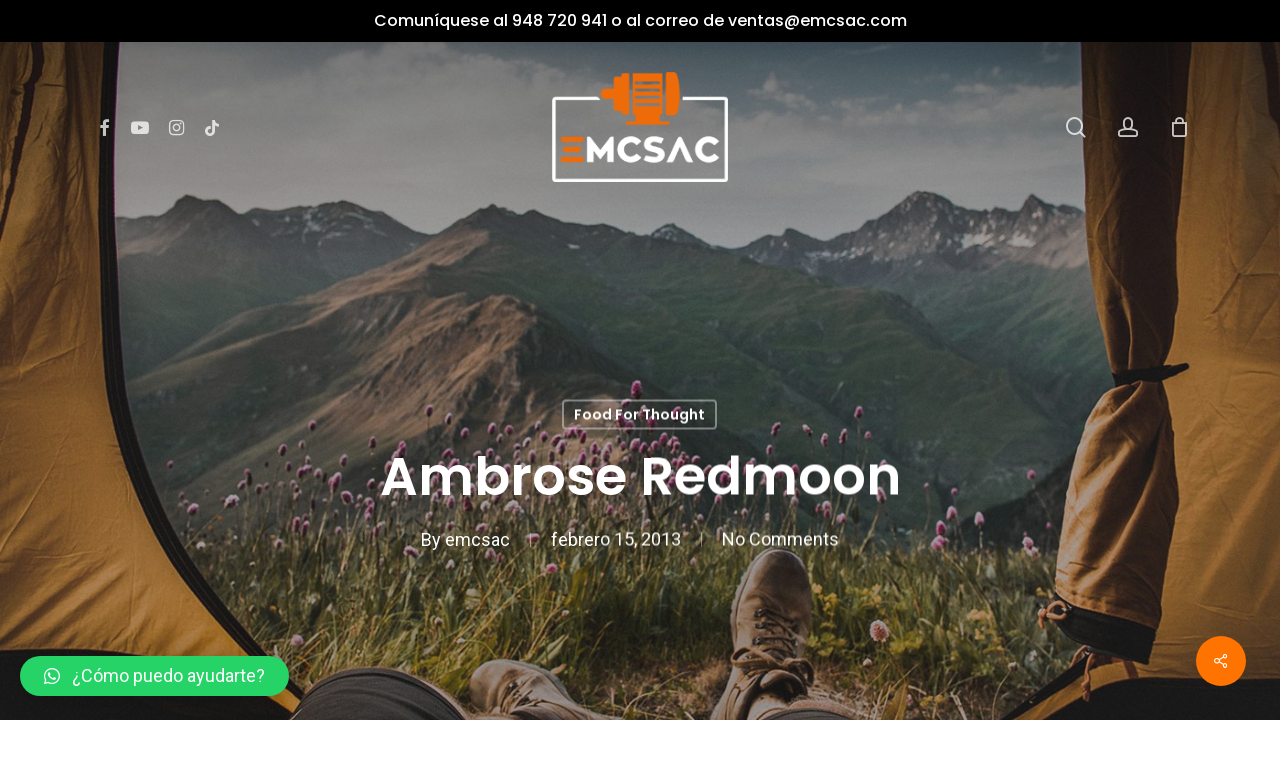

--- FILE ---
content_type: text/html; charset=UTF-8
request_url: https://emcsac.com/ambrose-redmoon/
body_size: 18170
content:
<!doctype html>
<html lang="es" class="no-js">
<head>
	<meta charset="UTF-8">
	<meta name="viewport" content="width=device-width, initial-scale=1, maximum-scale=1, user-scalable=0" /><title>Ambrose Redmoon &#8211; EMCSAC</title>
<meta name='robots' content='max-image-preview:large' />
<link rel='dns-prefetch' href='//fonts.googleapis.com' />
<link rel="alternate" type="application/rss+xml" title="EMCSAC &raquo; Feed" href="https://emcsac.com/feed/" />
<link rel="alternate" type="application/rss+xml" title="EMCSAC &raquo; Feed de los comentarios" href="https://emcsac.com/comments/feed/" />
<link rel="alternate" type="application/rss+xml" title="EMCSAC &raquo; Comentario Ambrose Redmoon del feed" href="https://emcsac.com/ambrose-redmoon/feed/" />
<link rel="alternate" title="oEmbed (JSON)" type="application/json+oembed" href="https://emcsac.com/wp-json/oembed/1.0/embed?url=https%3A%2F%2Femcsac.com%2Fambrose-redmoon%2F" />
<link rel="alternate" title="oEmbed (XML)" type="text/xml+oembed" href="https://emcsac.com/wp-json/oembed/1.0/embed?url=https%3A%2F%2Femcsac.com%2Fambrose-redmoon%2F&#038;format=xml" />
<style id='wp-img-auto-sizes-contain-inline-css' type='text/css'>
img:is([sizes=auto i],[sizes^="auto," i]){contain-intrinsic-size:3000px 1500px}
/*# sourceURL=wp-img-auto-sizes-contain-inline-css */
</style>
<link rel='stylesheet' id='dashicons-css' href='https://emcsac.com/wp-includes/css/dashicons.min.css?ver=6.9' type='text/css' media='all' />
<style id='dashicons-inline-css' type='text/css'>
[data-font="Dashicons"]:before {font-family: 'Dashicons' !important;content: attr(data-icon) !important;speak: none !important;font-weight: normal !important;font-variant: normal !important;text-transform: none !important;line-height: 1 !important;font-style: normal !important;-webkit-font-smoothing: antialiased !important;-moz-osx-font-smoothing: grayscale !important;}
/*# sourceURL=dashicons-inline-css */
</style>
<link rel='stylesheet' id='thickbox-css' href='https://emcsac.com/wp-includes/js/thickbox/thickbox.css?ver=6.9' type='text/css' media='all' />
<link rel='stylesheet' id='admin_outofstock_css-css' href='https://emcsac.com/wp-content/plugins/woo-out-of-stock-products/admin/inc/admin-outofstock.css?ver=6.9' type='text/css' media='all' />
<link rel='stylesheet' id='outofstock_css-css' href='https://emcsac.com/wp-content/plugins/woo-out-of-stock-products/inc/outofstock.css?ver=6.9' type='text/css' media='all' />
<style id='wp-emoji-styles-inline-css' type='text/css'>

	img.wp-smiley, img.emoji {
		display: inline !important;
		border: none !important;
		box-shadow: none !important;
		height: 1em !important;
		width: 1em !important;
		margin: 0 0.07em !important;
		vertical-align: -0.1em !important;
		background: none !important;
		padding: 0 !important;
	}
/*# sourceURL=wp-emoji-styles-inline-css */
</style>
<link rel='stylesheet' id='wp-block-library-css' href='https://emcsac.com/wp-includes/css/dist/block-library/style.min.css?ver=6.9' type='text/css' media='all' />
<style id='wp-block-image-inline-css' type='text/css'>
.wp-block-image>a,.wp-block-image>figure>a{display:inline-block}.wp-block-image img{box-sizing:border-box;height:auto;max-width:100%;vertical-align:bottom}@media not (prefers-reduced-motion){.wp-block-image img.hide{visibility:hidden}.wp-block-image img.show{animation:show-content-image .4s}}.wp-block-image[style*=border-radius] img,.wp-block-image[style*=border-radius]>a{border-radius:inherit}.wp-block-image.has-custom-border img{box-sizing:border-box}.wp-block-image.aligncenter{text-align:center}.wp-block-image.alignfull>a,.wp-block-image.alignwide>a{width:100%}.wp-block-image.alignfull img,.wp-block-image.alignwide img{height:auto;width:100%}.wp-block-image .aligncenter,.wp-block-image .alignleft,.wp-block-image .alignright,.wp-block-image.aligncenter,.wp-block-image.alignleft,.wp-block-image.alignright{display:table}.wp-block-image .aligncenter>figcaption,.wp-block-image .alignleft>figcaption,.wp-block-image .alignright>figcaption,.wp-block-image.aligncenter>figcaption,.wp-block-image.alignleft>figcaption,.wp-block-image.alignright>figcaption{caption-side:bottom;display:table-caption}.wp-block-image .alignleft{float:left;margin:.5em 1em .5em 0}.wp-block-image .alignright{float:right;margin:.5em 0 .5em 1em}.wp-block-image .aligncenter{margin-left:auto;margin-right:auto}.wp-block-image :where(figcaption){margin-bottom:1em;margin-top:.5em}.wp-block-image.is-style-circle-mask img{border-radius:9999px}@supports ((-webkit-mask-image:none) or (mask-image:none)) or (-webkit-mask-image:none){.wp-block-image.is-style-circle-mask img{border-radius:0;-webkit-mask-image:url('data:image/svg+xml;utf8,<svg viewBox="0 0 100 100" xmlns="http://www.w3.org/2000/svg"><circle cx="50" cy="50" r="50"/></svg>');mask-image:url('data:image/svg+xml;utf8,<svg viewBox="0 0 100 100" xmlns="http://www.w3.org/2000/svg"><circle cx="50" cy="50" r="50"/></svg>');mask-mode:alpha;-webkit-mask-position:center;mask-position:center;-webkit-mask-repeat:no-repeat;mask-repeat:no-repeat;-webkit-mask-size:contain;mask-size:contain}}:root :where(.wp-block-image.is-style-rounded img,.wp-block-image .is-style-rounded img){border-radius:9999px}.wp-block-image figure{margin:0}.wp-lightbox-container{display:flex;flex-direction:column;position:relative}.wp-lightbox-container img{cursor:zoom-in}.wp-lightbox-container img:hover+button{opacity:1}.wp-lightbox-container button{align-items:center;backdrop-filter:blur(16px) saturate(180%);background-color:#5a5a5a40;border:none;border-radius:4px;cursor:zoom-in;display:flex;height:20px;justify-content:center;opacity:0;padding:0;position:absolute;right:16px;text-align:center;top:16px;width:20px;z-index:100}@media not (prefers-reduced-motion){.wp-lightbox-container button{transition:opacity .2s ease}}.wp-lightbox-container button:focus-visible{outline:3px auto #5a5a5a40;outline:3px auto -webkit-focus-ring-color;outline-offset:3px}.wp-lightbox-container button:hover{cursor:pointer;opacity:1}.wp-lightbox-container button:focus{opacity:1}.wp-lightbox-container button:focus,.wp-lightbox-container button:hover,.wp-lightbox-container button:not(:hover):not(:active):not(.has-background){background-color:#5a5a5a40;border:none}.wp-lightbox-overlay{box-sizing:border-box;cursor:zoom-out;height:100vh;left:0;overflow:hidden;position:fixed;top:0;visibility:hidden;width:100%;z-index:100000}.wp-lightbox-overlay .close-button{align-items:center;cursor:pointer;display:flex;justify-content:center;min-height:40px;min-width:40px;padding:0;position:absolute;right:calc(env(safe-area-inset-right) + 16px);top:calc(env(safe-area-inset-top) + 16px);z-index:5000000}.wp-lightbox-overlay .close-button:focus,.wp-lightbox-overlay .close-button:hover,.wp-lightbox-overlay .close-button:not(:hover):not(:active):not(.has-background){background:none;border:none}.wp-lightbox-overlay .lightbox-image-container{height:var(--wp--lightbox-container-height);left:50%;overflow:hidden;position:absolute;top:50%;transform:translate(-50%,-50%);transform-origin:top left;width:var(--wp--lightbox-container-width);z-index:9999999999}.wp-lightbox-overlay .wp-block-image{align-items:center;box-sizing:border-box;display:flex;height:100%;justify-content:center;margin:0;position:relative;transform-origin:0 0;width:100%;z-index:3000000}.wp-lightbox-overlay .wp-block-image img{height:var(--wp--lightbox-image-height);min-height:var(--wp--lightbox-image-height);min-width:var(--wp--lightbox-image-width);width:var(--wp--lightbox-image-width)}.wp-lightbox-overlay .wp-block-image figcaption{display:none}.wp-lightbox-overlay button{background:none;border:none}.wp-lightbox-overlay .scrim{background-color:#fff;height:100%;opacity:.9;position:absolute;width:100%;z-index:2000000}.wp-lightbox-overlay.active{visibility:visible}@media not (prefers-reduced-motion){.wp-lightbox-overlay.active{animation:turn-on-visibility .25s both}.wp-lightbox-overlay.active img{animation:turn-on-visibility .35s both}.wp-lightbox-overlay.show-closing-animation:not(.active){animation:turn-off-visibility .35s both}.wp-lightbox-overlay.show-closing-animation:not(.active) img{animation:turn-off-visibility .25s both}.wp-lightbox-overlay.zoom.active{animation:none;opacity:1;visibility:visible}.wp-lightbox-overlay.zoom.active .lightbox-image-container{animation:lightbox-zoom-in .4s}.wp-lightbox-overlay.zoom.active .lightbox-image-container img{animation:none}.wp-lightbox-overlay.zoom.active .scrim{animation:turn-on-visibility .4s forwards}.wp-lightbox-overlay.zoom.show-closing-animation:not(.active){animation:none}.wp-lightbox-overlay.zoom.show-closing-animation:not(.active) .lightbox-image-container{animation:lightbox-zoom-out .4s}.wp-lightbox-overlay.zoom.show-closing-animation:not(.active) .lightbox-image-container img{animation:none}.wp-lightbox-overlay.zoom.show-closing-animation:not(.active) .scrim{animation:turn-off-visibility .4s forwards}}@keyframes show-content-image{0%{visibility:hidden}99%{visibility:hidden}to{visibility:visible}}@keyframes turn-on-visibility{0%{opacity:0}to{opacity:1}}@keyframes turn-off-visibility{0%{opacity:1;visibility:visible}99%{opacity:0;visibility:visible}to{opacity:0;visibility:hidden}}@keyframes lightbox-zoom-in{0%{transform:translate(calc((-100vw + var(--wp--lightbox-scrollbar-width))/2 + var(--wp--lightbox-initial-left-position)),calc(-50vh + var(--wp--lightbox-initial-top-position))) scale(var(--wp--lightbox-scale))}to{transform:translate(-50%,-50%) scale(1)}}@keyframes lightbox-zoom-out{0%{transform:translate(-50%,-50%) scale(1);visibility:visible}99%{visibility:visible}to{transform:translate(calc((-100vw + var(--wp--lightbox-scrollbar-width))/2 + var(--wp--lightbox-initial-left-position)),calc(-50vh + var(--wp--lightbox-initial-top-position))) scale(var(--wp--lightbox-scale));visibility:hidden}}
/*# sourceURL=https://emcsac.com/wp-includes/blocks/image/style.min.css */
</style>
<style id='global-styles-inline-css' type='text/css'>
:root{--wp--preset--aspect-ratio--square: 1;--wp--preset--aspect-ratio--4-3: 4/3;--wp--preset--aspect-ratio--3-4: 3/4;--wp--preset--aspect-ratio--3-2: 3/2;--wp--preset--aspect-ratio--2-3: 2/3;--wp--preset--aspect-ratio--16-9: 16/9;--wp--preset--aspect-ratio--9-16: 9/16;--wp--preset--color--black: #000000;--wp--preset--color--cyan-bluish-gray: #abb8c3;--wp--preset--color--white: #ffffff;--wp--preset--color--pale-pink: #f78da7;--wp--preset--color--vivid-red: #cf2e2e;--wp--preset--color--luminous-vivid-orange: #ff6900;--wp--preset--color--luminous-vivid-amber: #fcb900;--wp--preset--color--light-green-cyan: #7bdcb5;--wp--preset--color--vivid-green-cyan: #00d084;--wp--preset--color--pale-cyan-blue: #8ed1fc;--wp--preset--color--vivid-cyan-blue: #0693e3;--wp--preset--color--vivid-purple: #9b51e0;--wp--preset--gradient--vivid-cyan-blue-to-vivid-purple: linear-gradient(135deg,rgb(6,147,227) 0%,rgb(155,81,224) 100%);--wp--preset--gradient--light-green-cyan-to-vivid-green-cyan: linear-gradient(135deg,rgb(122,220,180) 0%,rgb(0,208,130) 100%);--wp--preset--gradient--luminous-vivid-amber-to-luminous-vivid-orange: linear-gradient(135deg,rgb(252,185,0) 0%,rgb(255,105,0) 100%);--wp--preset--gradient--luminous-vivid-orange-to-vivid-red: linear-gradient(135deg,rgb(255,105,0) 0%,rgb(207,46,46) 100%);--wp--preset--gradient--very-light-gray-to-cyan-bluish-gray: linear-gradient(135deg,rgb(238,238,238) 0%,rgb(169,184,195) 100%);--wp--preset--gradient--cool-to-warm-spectrum: linear-gradient(135deg,rgb(74,234,220) 0%,rgb(151,120,209) 20%,rgb(207,42,186) 40%,rgb(238,44,130) 60%,rgb(251,105,98) 80%,rgb(254,248,76) 100%);--wp--preset--gradient--blush-light-purple: linear-gradient(135deg,rgb(255,206,236) 0%,rgb(152,150,240) 100%);--wp--preset--gradient--blush-bordeaux: linear-gradient(135deg,rgb(254,205,165) 0%,rgb(254,45,45) 50%,rgb(107,0,62) 100%);--wp--preset--gradient--luminous-dusk: linear-gradient(135deg,rgb(255,203,112) 0%,rgb(199,81,192) 50%,rgb(65,88,208) 100%);--wp--preset--gradient--pale-ocean: linear-gradient(135deg,rgb(255,245,203) 0%,rgb(182,227,212) 50%,rgb(51,167,181) 100%);--wp--preset--gradient--electric-grass: linear-gradient(135deg,rgb(202,248,128) 0%,rgb(113,206,126) 100%);--wp--preset--gradient--midnight: linear-gradient(135deg,rgb(2,3,129) 0%,rgb(40,116,252) 100%);--wp--preset--font-size--small: 13px;--wp--preset--font-size--medium: 20px;--wp--preset--font-size--large: 36px;--wp--preset--font-size--x-large: 42px;--wp--preset--spacing--20: 0.44rem;--wp--preset--spacing--30: 0.67rem;--wp--preset--spacing--40: 1rem;--wp--preset--spacing--50: 1.5rem;--wp--preset--spacing--60: 2.25rem;--wp--preset--spacing--70: 3.38rem;--wp--preset--spacing--80: 5.06rem;--wp--preset--shadow--natural: 6px 6px 9px rgba(0, 0, 0, 0.2);--wp--preset--shadow--deep: 12px 12px 50px rgba(0, 0, 0, 0.4);--wp--preset--shadow--sharp: 6px 6px 0px rgba(0, 0, 0, 0.2);--wp--preset--shadow--outlined: 6px 6px 0px -3px rgb(255, 255, 255), 6px 6px rgb(0, 0, 0);--wp--preset--shadow--crisp: 6px 6px 0px rgb(0, 0, 0);}:where(.is-layout-flex){gap: 0.5em;}:where(.is-layout-grid){gap: 0.5em;}body .is-layout-flex{display: flex;}.is-layout-flex{flex-wrap: wrap;align-items: center;}.is-layout-flex > :is(*, div){margin: 0;}body .is-layout-grid{display: grid;}.is-layout-grid > :is(*, div){margin: 0;}:where(.wp-block-columns.is-layout-flex){gap: 2em;}:where(.wp-block-columns.is-layout-grid){gap: 2em;}:where(.wp-block-post-template.is-layout-flex){gap: 1.25em;}:where(.wp-block-post-template.is-layout-grid){gap: 1.25em;}.has-black-color{color: var(--wp--preset--color--black) !important;}.has-cyan-bluish-gray-color{color: var(--wp--preset--color--cyan-bluish-gray) !important;}.has-white-color{color: var(--wp--preset--color--white) !important;}.has-pale-pink-color{color: var(--wp--preset--color--pale-pink) !important;}.has-vivid-red-color{color: var(--wp--preset--color--vivid-red) !important;}.has-luminous-vivid-orange-color{color: var(--wp--preset--color--luminous-vivid-orange) !important;}.has-luminous-vivid-amber-color{color: var(--wp--preset--color--luminous-vivid-amber) !important;}.has-light-green-cyan-color{color: var(--wp--preset--color--light-green-cyan) !important;}.has-vivid-green-cyan-color{color: var(--wp--preset--color--vivid-green-cyan) !important;}.has-pale-cyan-blue-color{color: var(--wp--preset--color--pale-cyan-blue) !important;}.has-vivid-cyan-blue-color{color: var(--wp--preset--color--vivid-cyan-blue) !important;}.has-vivid-purple-color{color: var(--wp--preset--color--vivid-purple) !important;}.has-black-background-color{background-color: var(--wp--preset--color--black) !important;}.has-cyan-bluish-gray-background-color{background-color: var(--wp--preset--color--cyan-bluish-gray) !important;}.has-white-background-color{background-color: var(--wp--preset--color--white) !important;}.has-pale-pink-background-color{background-color: var(--wp--preset--color--pale-pink) !important;}.has-vivid-red-background-color{background-color: var(--wp--preset--color--vivid-red) !important;}.has-luminous-vivid-orange-background-color{background-color: var(--wp--preset--color--luminous-vivid-orange) !important;}.has-luminous-vivid-amber-background-color{background-color: var(--wp--preset--color--luminous-vivid-amber) !important;}.has-light-green-cyan-background-color{background-color: var(--wp--preset--color--light-green-cyan) !important;}.has-vivid-green-cyan-background-color{background-color: var(--wp--preset--color--vivid-green-cyan) !important;}.has-pale-cyan-blue-background-color{background-color: var(--wp--preset--color--pale-cyan-blue) !important;}.has-vivid-cyan-blue-background-color{background-color: var(--wp--preset--color--vivid-cyan-blue) !important;}.has-vivid-purple-background-color{background-color: var(--wp--preset--color--vivid-purple) !important;}.has-black-border-color{border-color: var(--wp--preset--color--black) !important;}.has-cyan-bluish-gray-border-color{border-color: var(--wp--preset--color--cyan-bluish-gray) !important;}.has-white-border-color{border-color: var(--wp--preset--color--white) !important;}.has-pale-pink-border-color{border-color: var(--wp--preset--color--pale-pink) !important;}.has-vivid-red-border-color{border-color: var(--wp--preset--color--vivid-red) !important;}.has-luminous-vivid-orange-border-color{border-color: var(--wp--preset--color--luminous-vivid-orange) !important;}.has-luminous-vivid-amber-border-color{border-color: var(--wp--preset--color--luminous-vivid-amber) !important;}.has-light-green-cyan-border-color{border-color: var(--wp--preset--color--light-green-cyan) !important;}.has-vivid-green-cyan-border-color{border-color: var(--wp--preset--color--vivid-green-cyan) !important;}.has-pale-cyan-blue-border-color{border-color: var(--wp--preset--color--pale-cyan-blue) !important;}.has-vivid-cyan-blue-border-color{border-color: var(--wp--preset--color--vivid-cyan-blue) !important;}.has-vivid-purple-border-color{border-color: var(--wp--preset--color--vivid-purple) !important;}.has-vivid-cyan-blue-to-vivid-purple-gradient-background{background: var(--wp--preset--gradient--vivid-cyan-blue-to-vivid-purple) !important;}.has-light-green-cyan-to-vivid-green-cyan-gradient-background{background: var(--wp--preset--gradient--light-green-cyan-to-vivid-green-cyan) !important;}.has-luminous-vivid-amber-to-luminous-vivid-orange-gradient-background{background: var(--wp--preset--gradient--luminous-vivid-amber-to-luminous-vivid-orange) !important;}.has-luminous-vivid-orange-to-vivid-red-gradient-background{background: var(--wp--preset--gradient--luminous-vivid-orange-to-vivid-red) !important;}.has-very-light-gray-to-cyan-bluish-gray-gradient-background{background: var(--wp--preset--gradient--very-light-gray-to-cyan-bluish-gray) !important;}.has-cool-to-warm-spectrum-gradient-background{background: var(--wp--preset--gradient--cool-to-warm-spectrum) !important;}.has-blush-light-purple-gradient-background{background: var(--wp--preset--gradient--blush-light-purple) !important;}.has-blush-bordeaux-gradient-background{background: var(--wp--preset--gradient--blush-bordeaux) !important;}.has-luminous-dusk-gradient-background{background: var(--wp--preset--gradient--luminous-dusk) !important;}.has-pale-ocean-gradient-background{background: var(--wp--preset--gradient--pale-ocean) !important;}.has-electric-grass-gradient-background{background: var(--wp--preset--gradient--electric-grass) !important;}.has-midnight-gradient-background{background: var(--wp--preset--gradient--midnight) !important;}.has-small-font-size{font-size: var(--wp--preset--font-size--small) !important;}.has-medium-font-size{font-size: var(--wp--preset--font-size--medium) !important;}.has-large-font-size{font-size: var(--wp--preset--font-size--large) !important;}.has-x-large-font-size{font-size: var(--wp--preset--font-size--x-large) !important;}
/*# sourceURL=global-styles-inline-css */
</style>

<style id='classic-theme-styles-inline-css' type='text/css'>
/*! This file is auto-generated */
.wp-block-button__link{color:#fff;background-color:#32373c;border-radius:9999px;box-shadow:none;text-decoration:none;padding:calc(.667em + 2px) calc(1.333em + 2px);font-size:1.125em}.wp-block-file__button{background:#32373c;color:#fff;text-decoration:none}
/*# sourceURL=/wp-includes/css/classic-themes.min.css */
</style>
<link rel='stylesheet' id='estilo-css' href='https://emcsac.com/wp-content/plugins/navidad-indianwebs/css/style.css?ver=6.9' type='text/css' media='all' />
<link rel='stylesheet' id='salient-social-css' href='https://emcsac.com/wp-content/plugins/salient-social/css/style.css?ver=1.2.2' type='text/css' media='all' />
<style id='salient-social-inline-css' type='text/css'>

  .sharing-default-minimal .nectar-love.loved,
  body .nectar-social[data-color-override="override"].fixed > a:before, 
  body .nectar-social[data-color-override="override"].fixed .nectar-social-inner a,
  .sharing-default-minimal .nectar-social[data-color-override="override"] .nectar-social-inner a:hover,
  .nectar-social.vertical[data-color-override="override"] .nectar-social-inner a:hover {
    background-color: #ff7300;
  }
  .nectar-social.hover .nectar-love.loved,
  .nectar-social.hover > .nectar-love-button a:hover,
  .nectar-social[data-color-override="override"].hover > div a:hover,
  #single-below-header .nectar-social[data-color-override="override"].hover > div a:hover,
  .nectar-social[data-color-override="override"].hover .share-btn:hover,
  .sharing-default-minimal .nectar-social[data-color-override="override"] .nectar-social-inner a {
    border-color: #ff7300;
  }
  #single-below-header .nectar-social.hover .nectar-love.loved i,
  #single-below-header .nectar-social.hover[data-color-override="override"] a:hover,
  #single-below-header .nectar-social.hover[data-color-override="override"] a:hover i,
  #single-below-header .nectar-social.hover .nectar-love-button a:hover i,
  .nectar-love:hover i,
  .hover .nectar-love:hover .total_loves,
  .nectar-love.loved i,
  .nectar-social.hover .nectar-love.loved .total_loves,
  .nectar-social.hover .share-btn:hover, 
  .nectar-social[data-color-override="override"].hover .nectar-social-inner a:hover,
  .nectar-social[data-color-override="override"].hover > div:hover span,
  .sharing-default-minimal .nectar-social[data-color-override="override"] .nectar-social-inner a:not(:hover) i,
  .sharing-default-minimal .nectar-social[data-color-override="override"] .nectar-social-inner a:not(:hover) {
    color: #ff7300;
  }
/*# sourceURL=salient-social-inline-css */
</style>
<link rel='stylesheet' id='woocommerce-layout-css' href='https://emcsac.com/wp-content/plugins/woocommerce/assets/css/woocommerce-layout.css?ver=7.1.0' type='text/css' media='all' />
<link rel='stylesheet' id='woocommerce-smallscreen-css' href='https://emcsac.com/wp-content/plugins/woocommerce/assets/css/woocommerce-smallscreen.css?ver=7.1.0' type='text/css' media='only screen and (max-width: 768px)' />
<link rel='stylesheet' id='woocommerce-general-css' href='https://emcsac.com/wp-content/plugins/woocommerce/assets/css/woocommerce.css?ver=7.1.0' type='text/css' media='all' />
<style id='woocommerce-inline-inline-css' type='text/css'>
.woocommerce form .form-row .required { visibility: visible; }
/*# sourceURL=woocommerce-inline-inline-css */
</style>
<link rel='stylesheet' id='wa_order_style-css' href='https://emcsac.com/wp-content/plugins/oneclick-whatsapp-order/assets/css/main-style.css?ver=6.9' type='text/css' media='all' />
<link rel='stylesheet' id='trp-language-switcher-style-css' href='https://emcsac.com/wp-content/plugins/translatepress-multilingual/assets/css/trp-language-switcher.css?ver=2.4.1' type='text/css' media='all' />
<link rel='stylesheet' id='yith-wcan-shortcodes-css' href='https://emcsac.com/wp-content/plugins/yith-woocommerce-ajax-navigation/assets/css/shortcodes.css?ver=4.16.0' type='text/css' media='all' />
<style id='yith-wcan-shortcodes-inline-css' type='text/css'>
:root{
	--yith-wcan-filters_colors_titles: #434343;
	--yith-wcan-filters_colors_background: #FFFFFF;
	--yith-wcan-filters_colors_accent: #A7144C;
	--yith-wcan-filters_colors_accent_r: 167;
	--yith-wcan-filters_colors_accent_g: 20;
	--yith-wcan-filters_colors_accent_b: 76;
	--yith-wcan-color_swatches_border_radius: 100%;
	--yith-wcan-color_swatches_size: 30px;
	--yith-wcan-labels_style_background: #FFFFFF;
	--yith-wcan-labels_style_background_hover: #A7144C;
	--yith-wcan-labels_style_background_active: #A7144C;
	--yith-wcan-labels_style_text: #434343;
	--yith-wcan-labels_style_text_hover: #FFFFFF;
	--yith-wcan-labels_style_text_active: #FFFFFF;
	--yith-wcan-anchors_style_text: #434343;
	--yith-wcan-anchors_style_text_hover: #A7144C;
	--yith-wcan-anchors_style_text_active: #A7144C;
}
/*# sourceURL=yith-wcan-shortcodes-inline-css */
</style>
<link rel='stylesheet' id='font-awesome-css' href='https://emcsac.com/wp-content/themes/salient/css/font-awesome-legacy.min.css?ver=4.7.1' type='text/css' media='all' />
<style id='font-awesome-inline-css' type='text/css'>
[data-font="FontAwesome"]:before {font-family: 'FontAwesome' !important;content: attr(data-icon) !important;speak: none !important;font-weight: normal !important;font-variant: normal !important;text-transform: none !important;line-height: 1 !important;font-style: normal !important;-webkit-font-smoothing: antialiased !important;-moz-osx-font-smoothing: grayscale !important;}
/*# sourceURL=font-awesome-inline-css */
</style>
<link rel='stylesheet' id='salient-grid-system-css' href='https://emcsac.com/wp-content/themes/salient/css/build/grid-system.css?ver=14.0.3' type='text/css' media='all' />
<link rel='stylesheet' id='main-styles-css' href='https://emcsac.com/wp-content/themes/salient/css/build/style.css?ver=14.0.3' type='text/css' media='all' />
<link rel='stylesheet' id='nectar-header-layout-centered-bottom-bar-css' href='https://emcsac.com/wp-content/themes/salient/css/build/header/header-layout-centered-bottom-bar.css?ver=14.0.3' type='text/css' media='all' />
<link rel='stylesheet' id='nectar-header-secondary-nav-css' href='https://emcsac.com/wp-content/themes/salient/css/build/header/header-secondary-nav.css?ver=14.0.3' type='text/css' media='all' />
<link rel='stylesheet' id='nectar-single-styles-css' href='https://emcsac.com/wp-content/themes/salient/css/build/single.css?ver=14.0.3' type='text/css' media='all' />
<link rel='stylesheet' id='nectar-element-testimonial-css' href='https://emcsac.com/wp-content/themes/salient/css/build/elements/element-testimonial.css?ver=14.0.3' type='text/css' media='all' />
<link rel='stylesheet' id='nectar-element-recent-posts-css' href='https://emcsac.com/wp-content/themes/salient/css/build/elements/element-recent-posts.css?ver=14.0.3' type='text/css' media='all' />
<link rel='stylesheet' id='nectar_default_font_open_sans-css' href='https://fonts.googleapis.com/css?family=Open+Sans%3A300%2C400%2C600%2C700&#038;subset=latin%2Clatin-ext' type='text/css' media='all' />
<link rel='stylesheet' id='responsive-css' href='https://emcsac.com/wp-content/themes/salient/css/build/responsive.css?ver=14.0.3' type='text/css' media='all' />
<link rel='stylesheet' id='nectar-product-style-text-on-hover-css' href='https://emcsac.com/wp-content/themes/salient/css/build/third-party/woocommerce/product-style-text-on-hover.css?ver=14.0.3' type='text/css' media='all' />
<link rel='stylesheet' id='woocommerce-css' href='https://emcsac.com/wp-content/themes/salient/css/build/woocommerce.css?ver=14.0.3' type='text/css' media='all' />
<link rel='stylesheet' id='select2-css' href='https://emcsac.com/wp-content/plugins/woocommerce/assets/css/select2.css?ver=7.1.0' type='text/css' media='all' />
<link rel='stylesheet' id='skin-material-css' href='https://emcsac.com/wp-content/themes/salient/css/build/skin-material.css?ver=14.0.3' type='text/css' media='all' />
<link rel='stylesheet' id='salient-wp-menu-dynamic-css' href='https://emcsac.com/wp-content/uploads/salient/menu-dynamic.css?ver=26899' type='text/css' media='all' />
<link rel='stylesheet' id='qlwapp-css' href='https://emcsac.com/wp-content/plugins/wp-whatsapp-chat/build/frontend/css/style.css?ver=6.2.2' type='text/css' media='all' />
<link rel='stylesheet' id='js_composer_front-css' href='https://emcsac.com/wp-content/plugins/js_composer_salient/assets/css/js_composer.min.css?ver=6.7' type='text/css' media='all' />
<link rel='stylesheet' id='dynamic-css-css' href='https://emcsac.com/wp-content/themes/salient/css/salient-dynamic-styles.css?ver=3683' type='text/css' media='all' />
<style id='dynamic-css-inline-css' type='text/css'>
#page-header-bg[data-post-hs="default_minimal"] .inner-wrap{text-align:center}#page-header-bg[data-post-hs="default_minimal"] .inner-wrap >a,.material #page-header-bg.fullscreen-header .inner-wrap >a{color:#fff;font-weight:600;border:2px solid rgba(255,255,255,0.4);padding:4px 10px;margin:5px 6px 0 5px;display:inline-block;transition:all 0.2s ease;-webkit-transition:all 0.2s ease;font-size:14px;line-height:18px}body.material #page-header-bg.fullscreen-header .inner-wrap >a{margin-bottom:15px;}body.material #page-header-bg.fullscreen-header .inner-wrap >a{border:none;padding:6px 10px}body[data-button-style^="rounded"] #page-header-bg[data-post-hs="default_minimal"] .inner-wrap >a,body[data-button-style^="rounded"].material #page-header-bg.fullscreen-header .inner-wrap >a{border-radius:100px}body.single [data-post-hs="default_minimal"] #single-below-header span,body.single .heading-title[data-header-style="default_minimal"] #single-below-header span{line-height:14px;}#page-header-bg[data-post-hs="default_minimal"] #single-below-header{text-align:center;position:relative;z-index:100}#page-header-bg[data-post-hs="default_minimal"] #single-below-header span{float:none;display:inline-block}#page-header-bg[data-post-hs="default_minimal"] .inner-wrap >a:hover,#page-header-bg[data-post-hs="default_minimal"] .inner-wrap >a:focus{border-color:transparent}#page-header-bg.fullscreen-header .avatar,#page-header-bg[data-post-hs="default_minimal"] .avatar{border-radius:100%}#page-header-bg.fullscreen-header .meta-author span,#page-header-bg[data-post-hs="default_minimal"] .meta-author span{display:block}#page-header-bg.fullscreen-header .meta-author img{margin-bottom:0;height:50px;width:auto}#page-header-bg[data-post-hs="default_minimal"] .meta-author img{margin-bottom:0;height:40px;width:auto}#page-header-bg[data-post-hs="default_minimal"] .author-section{position:absolute;bottom:30px}#page-header-bg.fullscreen-header .meta-author,#page-header-bg[data-post-hs="default_minimal"] .meta-author{font-size:18px}#page-header-bg.fullscreen-header .author-section .meta-date,#page-header-bg[data-post-hs="default_minimal"] .author-section .meta-date{font-size:12px;color:rgba(255,255,255,0.8)}#page-header-bg.fullscreen-header .author-section .meta-date i{font-size:12px}#page-header-bg[data-post-hs="default_minimal"] .author-section .meta-date i{font-size:11px;line-height:14px}#page-header-bg[data-post-hs="default_minimal"] .author-section .avatar-post-info{position:relative;top:-5px}#page-header-bg.fullscreen-header .author-section a,#page-header-bg[data-post-hs="default_minimal"] .author-section a{display:block;margin-bottom:-2px}#page-header-bg[data-post-hs="default_minimal"] .author-section a{font-size:14px;line-height:14px}#page-header-bg.fullscreen-header .author-section a:hover,#page-header-bg[data-post-hs="default_minimal"] .author-section a:hover{color:rgba(255,255,255,0.85)!important}#page-header-bg.fullscreen-header .author-section,#page-header-bg[data-post-hs="default_minimal"] .author-section{width:100%;z-index:10;text-align:center}#page-header-bg.fullscreen-header .author-section{margin-top:25px;}#page-header-bg.fullscreen-header .author-section span,#page-header-bg[data-post-hs="default_minimal"] .author-section span{padding-left:0;line-height:20px;font-size:20px}#page-header-bg.fullscreen-header .author-section .avatar-post-info,#page-header-bg[data-post-hs="default_minimal"] .author-section .avatar-post-info{margin-left:10px}#page-header-bg.fullscreen-header .author-section .avatar-post-info,#page-header-bg.fullscreen-header .author-section .meta-author,#page-header-bg[data-post-hs="default_minimal"] .author-section .avatar-post-info,#page-header-bg[data-post-hs="default_minimal"] .author-section .meta-author{text-align:left;display:inline-block;top:9px}@media only screen and (min-width :690px) and (max-width :999px){body.single-post #page-header-bg[data-post-hs="default_minimal"]{padding-top:10%;padding-bottom:10%;}}@media only screen and (max-width :690px){#ajax-content-wrap #page-header-bg[data-post-hs="default_minimal"] #single-below-header span:not(.rich-snippet-hidden),#ajax-content-wrap .row.heading-title[data-header-style="default_minimal"] .col.section-title span.meta-category{display:inline-block;}.container-wrap[data-remove-post-comment-number="0"][data-remove-post-author="0"][data-remove-post-date="0"] .heading-title[data-header-style="default_minimal"] #single-below-header > span,#page-header-bg[data-post-hs="default_minimal"] .span_6[data-remove-post-comment-number="0"][data-remove-post-author="0"][data-remove-post-date="0"] #single-below-header > span{padding:0 8px;}.container-wrap[data-remove-post-comment-number="0"][data-remove-post-author="0"][data-remove-post-date="0"] .heading-title[data-header-style="default_minimal"] #single-below-header span,#page-header-bg[data-post-hs="default_minimal"] .span_6[data-remove-post-comment-number="0"][data-remove-post-author="0"][data-remove-post-date="0"] #single-below-header span{font-size:13px;line-height:10px;}.material #page-header-bg.fullscreen-header .author-section{margin-top:5px;}#page-header-bg.fullscreen-header .author-section{bottom:20px;}#page-header-bg.fullscreen-header .author-section .meta-date:not(.updated){margin-top:-4px;display:block;}#page-header-bg.fullscreen-header .author-section .avatar-post-info{margin:10px 0 0 0;}}#page-header-bg h1,#page-header-bg .subheader,.nectar-box-roll .overlaid-content h1,.nectar-box-roll .overlaid-content .subheader,#page-header-bg #portfolio-nav a i,body .section-title #portfolio-nav a:hover i,.page-header-no-bg h1,.page-header-no-bg span,#page-header-bg #portfolio-nav a i,#page-header-bg span,#page-header-bg #single-below-header a:hover,#page-header-bg #single-below-header a:focus,#page-header-bg.fullscreen-header .author-section a{color:#ffffff!important;}body #page-header-bg .pinterest-share i,body #page-header-bg .facebook-share i,body #page-header-bg .linkedin-share i,body #page-header-bg .twitter-share i,body #page-header-bg .google-plus-share i,body #page-header-bg .icon-salient-heart,body #page-header-bg .icon-salient-heart-2{color:#ffffff;}#page-header-bg[data-post-hs="default_minimal"] .inner-wrap > a:not(:hover){color:#ffffff;border-color:rgba(255,255,255,0.4);}.single #page-header-bg #single-below-header > span{border-color:rgba(255,255,255,0.4);}body .section-title #portfolio-nav a:hover i{opacity:0.75;}.single #page-header-bg .blog-title #single-meta .nectar-social.hover > div a,.single #page-header-bg .blog-title #single-meta > div a,.single #page-header-bg .blog-title #single-meta ul .n-shortcode a,#page-header-bg .blog-title #single-meta .nectar-social.hover .share-btn{border-color:rgba(255,255,255,0.4);}.single #page-header-bg .blog-title #single-meta .nectar-social.hover > div a:hover,#page-header-bg .blog-title #single-meta .nectar-social.hover .share-btn:hover,.single #page-header-bg .blog-title #single-meta div > a:hover,.single #page-header-bg .blog-title #single-meta ul .n-shortcode a:hover,.single #page-header-bg .blog-title #single-meta ul li:not(.meta-share-count):hover > a{border-color:rgba(255,255,255,1);}.single #page-header-bg #single-meta div span,.single #page-header-bg #single-meta > div a,.single #page-header-bg #single-meta > div i{color:#ffffff!important;}.single #page-header-bg #single-meta ul .meta-share-count .nectar-social a i{color:rgba(255,255,255,0.7)!important;}.single #page-header-bg #single-meta ul .meta-share-count .nectar-social a:hover i{color:rgba(255,255,255,1)!important;}.no-rgba #header-space{display:none;}@media only screen and (max-width:999px){body #header-space[data-header-mobile-fixed="1"]{display:none;}#header-outer[data-mobile-fixed="false"]{position:absolute;}}@media only screen and (max-width:999px){body:not(.nectar-no-flex-height) #header-space[data-secondary-header-display="full"]:not([data-header-mobile-fixed="false"]){display:block!important;margin-bottom:-76px;}#header-space[data-secondary-header-display="full"][data-header-mobile-fixed="false"]{display:none;}}@media only screen and (min-width:1000px){#header-space{display:none;}.nectar-slider-wrap.first-section,.parallax_slider_outer.first-section,.full-width-content.first-section,.parallax_slider_outer.first-section .swiper-slide .content,.nectar-slider-wrap.first-section .swiper-slide .content,#page-header-bg,.nder-page-header,#page-header-wrap,.full-width-section.first-section{margin-top:0!important;}body #page-header-bg,body #page-header-wrap{height:262px;}body #search-outer{z-index:100000;}}@media only screen and (min-width:1000px){#page-header-wrap.fullscreen-header,#page-header-wrap.fullscreen-header #page-header-bg,html:not(.nectar-box-roll-loaded) .nectar-box-roll > #page-header-bg.fullscreen-header,.nectar_fullscreen_zoom_recent_projects,#nectar_fullscreen_rows:not(.afterLoaded) > div{height:100vh;}.wpb_row.vc_row-o-full-height.top-level,.wpb_row.vc_row-o-full-height.top-level > .col.span_12{min-height:100vh;}#page-header-bg[data-alignment-v="middle"] .span_6 .inner-wrap,#page-header-bg[data-alignment-v="top"] .span_6 .inner-wrap{padding-top:200px;}.nectar-slider-wrap[data-fullscreen="true"]:not(.loaded),.nectar-slider-wrap[data-fullscreen="true"]:not(.loaded) .swiper-container{height:calc(100vh + 2px)!important;}.admin-bar .nectar-slider-wrap[data-fullscreen="true"]:not(.loaded),.admin-bar .nectar-slider-wrap[data-fullscreen="true"]:not(.loaded) .swiper-container{height:calc(100vh - 30px)!important;}}@media only screen and (max-width:999px){#page-header-bg[data-alignment-v="middle"]:not(.fullscreen-header) .span_6 .inner-wrap,#page-header-bg[data-alignment-v="top"] .span_6 .inner-wrap{padding-top:60px;}.vc_row.top-level.full-width-section:not(.full-width-ns) > .span_12,#page-header-bg[data-alignment-v="bottom"] .span_6 .inner-wrap{padding-top:50px;}}@media only screen and (max-width:690px){.vc_row.top-level.full-width-section:not(.full-width-ns) > .span_12{padding-top:60px;}.vc_row.top-level.full-width-content .nectar-recent-posts-single_featured .recent-post-container > .inner-wrap{padding-top:50px;}}@media only screen and (max-width:999px) and (min-width:690px){#page-header-bg[data-alignment-v="middle"]:not(.fullscreen-header) .span_6 .inner-wrap,#page-header-bg[data-alignment-v="top"] .span_6 .inner-wrap,.vc_row.top-level.full-width-section:not(.full-width-ns) > .span_12{padding-top:100px;}}@media only screen and (max-width:999px){.full-width-ns .nectar-slider-wrap .swiper-slide[data-y-pos="middle"] .content,.full-width-ns .nectar-slider-wrap .swiper-slide[data-y-pos="top"] .content{padding-top:30px;}}@media only screen and (max-width:999px){.using-mobile-browser #nectar_fullscreen_rows:not(.afterLoaded):not([data-mobile-disable="on"]) > div{height:calc(100vh - 76px);}.using-mobile-browser .wpb_row.vc_row-o-full-height.top-level,.using-mobile-browser .wpb_row.vc_row-o-full-height.top-level > .col.span_12,[data-permanent-transparent="1"].using-mobile-browser .wpb_row.vc_row-o-full-height.top-level,[data-permanent-transparent="1"].using-mobile-browser .wpb_row.vc_row-o-full-height.top-level > .col.span_12{min-height:calc(100vh - 76px);}html:not(.nectar-box-roll-loaded) .nectar-box-roll > #page-header-bg.fullscreen-header,.nectar_fullscreen_zoom_recent_projects,.nectar-slider-wrap[data-fullscreen="true"]:not(.loaded),.nectar-slider-wrap[data-fullscreen="true"]:not(.loaded) .swiper-container,#nectar_fullscreen_rows:not(.afterLoaded):not([data-mobile-disable="on"]) > div{height:calc(100vh - 1px);}.wpb_row.vc_row-o-full-height.top-level,.wpb_row.vc_row-o-full-height.top-level > .col.span_12{min-height:calc(100vh - 1px);}body[data-transparent-header="false"] #ajax-content-wrap.no-scroll{min-height:calc(100vh - 1px);height:calc(100vh - 1px);}}.woocommerce ul.products li.product.material,.woocommerce-page ul.products li.product.material{background-color:#ffffff;}.woocommerce ul.products li.product.minimal .product-wrap,.woocommerce ul.products li.product.minimal .background-color-expand,.woocommerce-page ul.products li.product.minimal .product-wrap,.woocommerce-page ul.products li.product.minimal .background-color-expand{background-color:#ffffff;}.screen-reader-text,.nectar-skip-to-content:not(:focus){border:0;clip:rect(1px,1px,1px,1px);clip-path:inset(50%);height:1px;margin:-1px;overflow:hidden;padding:0;position:absolute!important;width:1px;word-wrap:normal!important;}
/*# sourceURL=dynamic-css-inline-css */
</style>
<link rel='stylesheet' id='redux-google-fonts-salient_redux-css' href='https://fonts.googleapis.com/css?family=Poppins%3A500%2C600%2C700%2C400%2C400italic%7CRoboto%3A500%2C400%2C700%7CMontserrat%3A500&#038;subset=latin%2Clatin-ext&#038;ver=1716219019' type='text/css' media='all' />
<script type="text/javascript" src="https://emcsac.com/wp-includes/js/jquery/jquery.min.js?ver=3.7.1" id="jquery-core-js"></script>
<script type="text/javascript" src="https://emcsac.com/wp-includes/js/jquery/jquery-migrate.min.js?ver=3.4.1" id="jquery-migrate-js"></script>
<script type="text/javascript" src="https://emcsac.com/wp-content/plugins/navidad-indianwebs/js/snowfall.jquery.min.js?ver=6.9" id="efecto-js"></script>
<script type="text/javascript" src="https://emcsac.com/wp-content/plugins/navidad-indianwebs/js/script.js?ver=6.9" id="popup-js"></script>
<script type="text/javascript" src="https://emcsac.com/wp-content/plugins/woocommerce/assets/js/jquery-blockui/jquery.blockUI.min.js?ver=2.7.0-wc.7.1.0" id="jquery-blockui-js"></script>
<script type="text/javascript" id="wc-add-to-cart-js-extra">
/* <![CDATA[ */
var wc_add_to_cart_params = {"ajax_url":"/wp-admin/admin-ajax.php","wc_ajax_url":"/?wc-ajax=%%endpoint%%","i18n_view_cart":"Ver carrito","cart_url":"https://emcsac.com","is_cart":"","cart_redirect_after_add":"no"};
//# sourceURL=wc-add-to-cart-js-extra
/* ]]> */
</script>
<script type="text/javascript" src="https://emcsac.com/wp-content/plugins/woocommerce/assets/js/frontend/add-to-cart.min.js?ver=7.1.0" id="wc-add-to-cart-js"></script>
<script type="text/javascript" src="https://emcsac.com/wp-content/plugins/translatepress-multilingual/assets/js/trp-frontend-compatibility.js?ver=2.4.1" id="trp-frontend-compatibility-js"></script>
<script type="text/javascript" src="https://emcsac.com/wp-content/plugins/js_composer_salient/assets/js/vendors/woocommerce-add-to-cart.js?ver=6.7" id="vc_woocommerce-add-to-cart-js-js"></script>
<link rel="https://api.w.org/" href="https://emcsac.com/wp-json/" /><link rel="alternate" title="JSON" type="application/json" href="https://emcsac.com/wp-json/wp/v2/posts/5819" /><link rel="EditURI" type="application/rsd+xml" title="RSD" href="https://emcsac.com/xmlrpc.php?rsd" />
<meta name="generator" content="WordPress 6.9" />
<meta name="generator" content="WooCommerce 7.1.0" />
<link rel="canonical" href="https://emcsac.com/ambrose-redmoon/" />
<link rel='shortlink' href='https://emcsac.com/?p=5819' />
<meta name="cdp-version" content="1.3.6" /><script type="text/javascript">
           var ajaxurl = "https://emcsac.com/wp-admin/admin-ajax.php";
         </script><link rel="alternate" hreflang="es-ES" href="https://emcsac.com/ambrose-redmoon/"/>
<link rel="alternate" hreflang="es" href="https://emcsac.com/ambrose-redmoon/"/>
<link rel="alternate" hreflang="x-default" href="https://emcsac.com/ambrose-redmoon/"/>
<script type="text/javascript"> var root = document.getElementsByTagName( "html" )[0]; root.setAttribute( "class", "js" ); </script>	<noscript><style>.woocommerce-product-gallery{ opacity: 1 !important; }</style></noscript>
	<meta name="generator" content="Powered by WPBakery Page Builder - drag and drop page builder for WordPress."/>
<link rel="icon" href="https://emcsac.com/wp-content/uploads/2026/01/cropped-NEGROOO-scaled-1-32x32.png" sizes="32x32" />
<link rel="icon" href="https://emcsac.com/wp-content/uploads/2026/01/cropped-NEGROOO-scaled-1-192x192.png" sizes="192x192" />
<link rel="apple-touch-icon" href="https://emcsac.com/wp-content/uploads/2026/01/cropped-NEGROOO-scaled-1-180x180.png" />
<meta name="msapplication-TileImage" content="https://emcsac.com/wp-content/uploads/2026/01/cropped-NEGROOO-scaled-1-270x270.png" />
		<style type="text/css" id="wp-custom-css">
			.vert-center p{
	display: none!important;
}
.quantity{
	   display: none!important;
}
.single_add_to_cart_button.button.alt.wp-element-button{
	display: none!important;
}
.price.nectar-inherit-default{
		display: none!important;
}

button.wa-order-button.wa-order-button-after-atc.single_add_to_cart_button.button.alt{
	margin-top: 20px!important;
	padding: 15px;
	font-size: 15px!important;
}

.summary.entry-summary{
	padding: 20px 60px;
}

@media (max-width: 720px){
	.summary.entry-summary{
	padding: 0px 15px!important;
}
	
	.woocommerce-tabs.wc-tabs-wrapper.full-width-tabs{
		padding: 0px 15px!important;
	}
	
	.span_5.col.single-product-main-image{
		padding: 0px 15px!important;
	}
}


span.price{
	display: none!important;
}

.button.wp-element-button.product_type_simple.add_to_cart_button.ajax_add_to_cart{
	display: none!important;
}		</style>
					<style>
				:root {
					--qlwapp-scheme-font-family:inherit;--qlwapp-scheme-font-size:18px;--qlwapp-scheme-icon-size:60px;--qlwapp-scheme-icon-font-size:24px;				}
			</style>
			<noscript><style> .wpb_animate_when_almost_visible { opacity: 1; }</style></noscript><link rel='stylesheet' id='nectar-woocommerce-non-critical-css' href='https://emcsac.com/wp-content/themes/salient/css/build/third-party/woocommerce/woocommerce-non-critical.css?ver=14.0.3' type='text/css' media='all' />
<link rel='stylesheet' id='fancyBox-css' href='https://emcsac.com/wp-content/themes/salient/css/build/plugins/jquery.fancybox.css?ver=3.3.1' type='text/css' media='all' />
<link rel='stylesheet' id='nectar-ocm-core-css' href='https://emcsac.com/wp-content/themes/salient/css/build/off-canvas/core.css?ver=14.0.3' type='text/css' media='all' />
<link rel='stylesheet' id='nectar-ocm-slide-out-right-material-css' href='https://emcsac.com/wp-content/themes/salient/css/build/off-canvas/slide-out-right-material.css?ver=14.0.3' type='text/css' media='all' />
</head><body class="wp-singular post-template-default single single-post postid-5819 single-format-standard wp-theme-salient theme-salient woocommerce-no-js translatepress-es_ES yith-wcan-free material wpb-js-composer js-comp-ver-6.7 vc_responsive" data-footer-reveal="false" data-footer-reveal-shadow="none" data-header-format="centered-menu-bottom-bar" data-body-border="off" data-boxed-style="" data-header-breakpoint="1000" data-dropdown-style="minimal" data-cae="easeOutQuart" data-cad="700" data-megamenu-width="full-width" data-aie="none" data-ls="fancybox" data-apte="standard" data-hhun="0" data-fancy-form-rcs="1" data-form-style="default" data-form-submit="regular" data-is="minimal" data-button-style="slightly_rounded_shadow" data-user-account-button="true" data-flex-cols="true" data-col-gap="default" data-header-inherit-rc="false" data-header-search="true" data-animated-anchors="true" data-ajax-transitions="false" data-full-width-header="false" data-slide-out-widget-area="false" data-slide-out-widget-area-style="slide-out-from-right" data-user-set-ocm="off" data-loading-animation="none" data-bg-header="true" data-responsive="1" data-ext-responsive="true" data-ext-padding="90" data-header-resize="0" data-header-color="custom" data-cart="true" data-remove-m-parallax="" data-remove-m-video-bgs="" data-m-animate="0" data-force-header-trans-color="light" data-smooth-scrolling="0" data-permanent-transparent="false" >
	
	<script type="text/javascript">
	 (function(window, document) {

		 if(navigator.userAgent.match(/(Android|iPod|iPhone|iPad|BlackBerry|IEMobile|Opera Mini)/)) {
			 document.body.className += " using-mobile-browser mobile ";
		 }

		 if( !("ontouchstart" in window) ) {

			 var body = document.querySelector("body");
			 var winW = window.innerWidth;
			 var bodyW = body.clientWidth;

			 if (winW > bodyW + 4) {
				 body.setAttribute("style", "--scroll-bar-w: " + (winW - bodyW - 4) + "px");
			 } else {
				 body.setAttribute("style", "--scroll-bar-w: 0px");
			 }
		 }

	 })(window, document);
   </script><a href="#ajax-content-wrap" class="nectar-skip-to-content">Skip to main content</a><div class="ocm-effect-wrap"><div class="ocm-effect-wrap-inner">	
	<div id="header-space"  data-header-mobile-fixed='1'></div> 
	
		<div id="header-outer" data-has-menu="false" data-has-buttons="yes" data-header-button_style="default" data-using-pr-menu="false" data-mobile-fixed="1" data-ptnm="false" data-lhe="default" data-user-set-bg="#ffffff" data-format="centered-menu-bottom-bar" data-menu-bottom-bar-align="center" data-permanent-transparent="false" data-megamenu-rt="1" data-remove-fixed="0" data-header-resize="0" data-cart="true" data-transparency-option="" data-box-shadow="small" data-shrink-num="6" data-using-secondary="1" data-using-logo="1" data-logo-height="110" data-m-logo-height="50" data-padding="30" data-full-width="false" data-condense="true" data-transparent-header="true" data-transparent-shadow-helper="true" data-remove-border="true" class="transparent">
			
	<div id="header-secondary-outer" class="centered-menu-bottom-bar" data-mobile="default" data-remove-fixed="0" data-lhe="default" data-secondary-text="true" data-full-width="false" data-mobile-fixed="1" data-permanent-transparent="false" >
		<div class="container">
			<nav>
				<div class="nectar-center-text"><a href="#">Comuníquese al 948 720 941 o al correo de ventas@emcsac.com</a></div>				
			</nav>
		</div>
	</div>
	

<div id="search-outer" class="nectar">
	<div id="search">
		<div class="container">
			 <div id="search-box">
				 <div class="inner-wrap">
					 <div class="col span_12">
						  <form role="search" action="https://emcsac.com/" method="GET">
														 <input type="text" name="s" id="s" value="" aria-label="Search" placeholder="Search" />
							 
						<span>Hit enter to search or ESC to close</span>
												</form>
					</div><!--/span_12-->
				</div><!--/inner-wrap-->
			 </div><!--/search-box-->
			 <div id="close"><a href="#"><span class="screen-reader-text">Close Search</span>
				<span class="close-wrap"> <span class="close-line close-line1"></span> <span class="close-line close-line2"></span> </span>				 </a></div>
		 </div><!--/container-->
	</div><!--/search-->
</div><!--/search-outer-->

<header id="top">
	<div class="container">
		<div class="row">
			<div class="col span_3">
								<a id="logo" href="https://emcsac.com" data-supplied-ml-starting-dark="true" data-supplied-ml-starting="true" data-supplied-ml="true" >
					<img class="stnd skip-lazy default-logo" width="200" height="125" alt="EMCSAC" src="https://emcsac.com/wp-content/uploads/2022/11/logo-emcsac-blanco.png" srcset="https://emcsac.com/wp-content/uploads/2022/11/logo-emcsac-blanco.png 1x, https://emcsac.com/wp-content/uploads/2022/11/logo-emcsac-blanco.png 2x" /><img class="mobile-only-logo skip-lazy" alt="EMCSAC" width="188" height="188" src="https://emcsac.com/wp-content/uploads/2022/11/EMSAC-FAVICON.png" /><img class="starting-logo mobile-only-logo skip-lazy" width="200" height="125"  alt="EMCSAC" src="https://emcsac.com/wp-content/uploads/2022/11/logo-emcsac-blanco.png" /><img class="starting-logo dark-version mobile-only-logo skip-lazy" width="200" height="125" alt="EMCSAC" src="https://emcsac.com/wp-content/uploads/2022/11/logo-emcsac-blanco.png" /><img class="starting-logo skip-lazy default-logo" width="200" height="125" alt="EMCSAC" src="https://emcsac.com/wp-content/uploads/2022/11/logo-emcsac-blanco.png" srcset="https://emcsac.com/wp-content/uploads/2022/11/logo-emcsac-blanco.png 1x, https://emcsac.com/wp-content/uploads/2022/11/logo-emcsac-blanco.png 2x" /><img class="starting-logo dark-version skip-lazy default-logo" width="200" height="125" alt="EMCSAC" src="https://emcsac.com/wp-content/uploads/2022/11/logo-emcsac-blanco.png" srcset="https://emcsac.com/wp-content/uploads/2022/11/logo-emcsac-blanco.png 1x, https://emcsac.com/wp-content/uploads/2022/11/logo-emcsac-blanco.png 2x" />				</a>
									<nav class="left-side" data-using-pull-menu="false">
												<ul class="nectar-social"><li id="social-in-menu" class="button_social_group"><a target="_blank" rel="noopener" href="https://www.facebook.com/emcsacpe/"><span class="screen-reader-text">facebook</span><i class="fa fa-facebook" aria-hidden="true"></i> </a><a target="_blank" rel="noopener" href="https://www.youtube.com/channel/UCuPgSnid_HQ-OEb9xphKbjg"><span class="screen-reader-text">youtube</span><i class="fa fa-youtube-play" aria-hidden="true"></i> </a><a target="_blank" rel="noopener" href="https://www.instagram.com/emcsacpe/"><span class="screen-reader-text">instagram</span><i class="fa fa-instagram" aria-hidden="true"></i> </a><a target="_blank" rel="noopener" href="https://www.tiktok.com/@emcsacpe"><span class="screen-reader-text">tiktok</span><i class="icon-salient-tiktok" aria-hidden="true"></i> </a> </li></ul>
				 	 					</nav>
					<nav class="right-side">
												<ul class="buttons" data-user-set-ocm="off"><li id="search-btn"><div><a href="#searchbox"><span class="icon-salient-search" aria-hidden="true"></span><span class="screen-reader-text">search</span></a></div> </li><li id="nectar-user-account"><div><a href=""><span class="icon-salient-m-user" aria-hidden="true"></span><span class="screen-reader-text">account</span></a></div> </li><li class="nectar-woo-cart">
			<div class="cart-outer" data-user-set-ocm="off" data-cart-style="dropdown">
				<div class="cart-menu-wrap">
					<div class="cart-menu">
						<a class="cart-contents" href="https://emcsac.com"><div class="cart-icon-wrap"><i class="icon-salient-cart" aria-hidden="true"></i> <div class="cart-wrap"><span>0 </span></div> </div></a>
					</div>
				</div>

									<div class="cart-notification">
						<span class="item-name"></span> was successfully added to your cart.					</div>
				
				<div class="widget woocommerce widget_shopping_cart"><h2 class="widgettitle">Carrito</h2><div class="widget_shopping_cart_content"></div></div>
			</div>

			</li></ul>
																	</nav>
							</div><!--/span_3-->

			<div class="col span_9 col_last">
									<div class="nectar-mobile-only mobile-header"><div class="inner"></div></div>
									<a class="mobile-search" href="#searchbox"><span class="nectar-icon icon-salient-search" aria-hidden="true"></span><span class="screen-reader-text">search</span></a>
										<a class="mobile-user-account" href=""><span class="normal icon-salient-m-user" aria-hidden="true"></span><span class="screen-reader-text">account</span></a>
					
						<a id="mobile-cart-link" data-cart-style="dropdown" href="https://emcsac.com"><i class="icon-salient-cart"></i><div class="cart-wrap"><span>0 </span></div></a>
										
									<nav>
													<ul class="sf-menu">
								<li class="no-menu-assigned"><a href="#">No menu assigned</a></li>							</ul>
						
					</nav>

					
				</div><!--/span_9-->

				
			</div><!--/row-->
					</div><!--/container-->
	</header>		
	</div>
		<div id="ajax-content-wrap">
<div id="page-header-wrap" data-animate-in-effect="none" data-midnight="light" class="" style="height: 750px;"><div id="page-header-bg" class="not-loaded  bottom-shadow hentry bg-overlay" data-post-hs="default_minimal" data-padding-amt="high" data-animate-in-effect="none" data-midnight="light" data-text-effect="" data-bg-pos="top" data-alignment="left" data-alignment-v="middle" data-parallax="0" data-height="750"  style="height:750px;">					<div class="page-header-bg-image-wrap" id="nectar-page-header-p-wrap" data-parallax-speed="fast">
						<div class="page-header-bg-image" style="background-image: url(http://themenectar.com/demo/salient-ecommerce-ultimate/wp-content/uploads/2018/08/dominik-jirovsky-749482-unsplash.jpg);"></div>
					</div> 
				<div class="container"><img loading="lazy" class="hidden-social-img" src="http://themenectar.com/demo/salient-ecommerce-ultimate/wp-content/uploads/2018/08/dominik-jirovsky-749482-unsplash.jpg" alt="Ambrose Redmoon" style="display: none;" />
					<div class="row">
						<div class="col span_6 section-title blog-title" data-remove-post-date="0" data-remove-post-author="0" data-remove-post-comment-number="0">
							<div class="inner-wrap">

								<a class="food-for-thought" href="https://emcsac.com/category/food-for-thought/" >Food for thought</a>
								<h1 class="entry-title">Ambrose Redmoon</h1>

								

																	<div id="single-below-header" data-hide-on-mobile="false">
										<span class="meta-author vcard author"><span class="fn"><span class="author-leading">By</span> <a href="https://emcsac.com/author/emcsac/" title="Entradas de emcsac" rel="author">emcsac</a></span></span><span class="meta-date date updated">febrero 15, 2013</span><span class="meta-comment-count"><a href="https://emcsac.com/ambrose-redmoon/#respond">No Comments</a></span>									</div><!--/single-below-header-->
						
											</div>

				</div><!--/section-title-->
							</div><!--/row-->

			


			</div>
</div>

</div>

<div class="container-wrap" data-midnight="dark" data-remove-post-date="0" data-remove-post-author="0" data-remove-post-comment-number="0">
	<div class="container main-content">

		
		<div class="row">

			
			<div class="post-area col  span_9">

			
<article id="post-5819" class="post-5819 post type-post status-publish format-standard has-post-thumbnail category-food-for-thought tag-art tag-awesome tag-gaming-tips">
  
  <div class="inner-wrap">

		<div class="post-content" data-hide-featured-media="1">
      
        <div class="content-inner">
		<div id="fws_696cc4aa121ad"  data-column-margin="default" data-midnight="dark"  class="wpb_row vc_row-fluid vc_row"  style="padding-top: 0px; padding-bottom: 0px; "><div class="row-bg-wrap" data-bg-animation="none" data-bg-overlay="false"><div class="inner-wrap"><div class="row-bg viewport-desktop"  style=""></div></div></div><div class="row_col_wrap_12 col span_12 dark left">
	<div  class="vc_col-sm-12 wpb_column column_container vc_column_container col no-extra-padding"  data-padding-pos="all" data-has-bg-color="false" data-bg-color="" data-bg-opacity="1" data-animation="" data-delay="0" >
		<div class="vc_column-inner" >
			<div class="wpb_wrapper">
				
<div class="wpb_text_column wpb_content_element " >
	<div class="wpb_wrapper">
		<p>Separated they live in Bookmarksgrove right at the coast of the Semantics, a large language ocean. A small river named Duden flows by their place and supplies it with the necessary regelialia. It is a paradisematic country, in which roasted parts of sentences fly into your mouth. Even the all-powerful Pointing has no control about the blind texts it is an almost unorthographic life One day however a small line of blind text by the name of Lorem Ipsum decided to leave for the far World of Grammar. The Big Oxmox advised her not to do so, because there were thousands of bad Commas, wild Question Marks and devious Semikoli, but the Little Blind Text didn’t listen.</p>
<p>She packed her seven versalia, put her initial into the belt and made herself on the way. l using her.Far far away, behind the word mountains, far from the countries Vokalia and Consonantia, there live the blind texts. Separated they live in Bookmarksgrove right at the coast of the Semantics, a large language ocean. A small river named Duden flows by their place and supplies it with the necessary regelialia.</p>
	</div>
</div>




			</div> 
		</div>
	</div> 
</div></div>
		<div id="fws_696cc4aa13296"  data-column-margin="default" data-midnight="dark"  class="wpb_row vc_row-fluid vc_row"  style="padding-top: 50px; padding-bottom: 50px; "><div class="row-bg-wrap" data-bg-animation="none" data-bg-overlay="false"><div class="inner-wrap"><div class="row-bg viewport-desktop"  style=""></div></div></div><div class="row_col_wrap_12 col span_12 dark left">
	<div  class="vc_col-sm-12 wpb_column column_container vc_column_container col no-extra-padding"  data-padding-pos="all" data-has-bg-color="false" data-bg-color="" data-bg-opacity="1" data-animation="" data-delay="0" >
		<div class="vc_column-inner" >
			<div class="wpb_wrapper">
				<blockquote class="nectar_single_testimonial" data-color="accent-color" data-style="bold"><div class="inner"> <p><span class="open-quote">&#8221;</span>But nothing the copy said could convince her and so it didn’t take long until a few insidious Copy Writers ambushed her </p><span class="wrap"><span>Robert Johnson</span><span class="title">ThemeNectar</span></span></div></blockquote>
			</div> 
		</div>
	</div> 
</div></div>
		<div id="fws_696cc4aa136f4"  data-column-margin="default" data-midnight="dark"  class="wpb_row vc_row-fluid vc_row"  style="padding-top: 0px; padding-bottom: 0px; "><div class="row-bg-wrap" data-bg-animation="none" data-bg-overlay="false"><div class="inner-wrap"><div class="row-bg viewport-desktop"  style=""></div></div></div><div class="row_col_wrap_12 col span_12 dark left">
	<div  class="vc_col-sm-12 wpb_column column_container vc_column_container col no-extra-padding"  data-padding-pos="all" data-has-bg-color="false" data-bg-color="" data-bg-opacity="1" data-animation="" data-delay="0" >
		<div class="vc_column-inner" >
			<div class="wpb_wrapper">
				
<div class="wpb_text_column wpb_content_element " >
	<div class="wpb_wrapper">
		<p>Separated they live in Bookmarksgrove right at the coast of the Semantics, a large language ocean. A small river named Duden flows by their place and supplies it with the necessary regelialia. It is a paradisematic country, in which roasted parts of sentences fly into your mouth. Even the all-powerful Pointing has no control about the blind texts it is an almost unorthographic life One day however a small line of blind text by the name of Lorem Ipsum decided to leave for the far World of Grammar. The Big Oxmox advised her not to do so, because there were thousands of bad Commas, wild Question Marks and devious Semikoli, but the Little Blind Text didn’t listen.</p>
<p>She packed her seven versalia, put her initial into the belt and made herself on the way. l using her.Far far away, behind the word mountains, far from the countries Vokalia and Consonantia, there live the blind texts. Separated they live in Bookmarksgrove right at the coast of the Semantics, a large language ocean. A small river named Duden flows by their place and supplies it with the necessary regelialia.</p>
	</div>
</div>




			</div> 
		</div>
	</div> 
</div></div>
<div class="post-tags"><h4>Tags:</h4><a href="https://emcsac.com/tag/art/" rel="tag">Art</a><a href="https://emcsac.com/tag/awesome/" rel="tag">Awesome</a><a href="https://emcsac.com/tag/gaming-tips/" rel="tag">Gaming Tips</a><div class="clear"></div></div> </div>        
      </div><!--/post-content-->
      
    </div><!--/inner-wrap-->
    
</article>
<div id="author-bio" class="" data-has-tags="true">

	<div class="span_12">

	<img alt='emcsac' src='https://secure.gravatar.com/avatar/5521166d49a623ecfb7539bccfc0333190539ae99409514e7fb36c571089f790?s=80&#038;d=mm&#038;r=g' srcset='https://secure.gravatar.com/avatar/5521166d49a623ecfb7539bccfc0333190539ae99409514e7fb36c571089f790?s=160&#038;d=mm&#038;r=g 2x' class='avatar avatar-80 photo' height='80' width='80' loading='lazy' decoding='async'/>	<div id="author-info">

	  <h3 class="nectar-link-underline-effect"><span></span>

		<a href="https://emcsac.com/author/emcsac/">emcsac</a>		</h3>
	  <p></p>

	</div>

	
	<div class="clear"></div>

	</div><!--/span_12-->

</div><!--/author-bio-->

		</div><!--/post-area-->

			
				<div id="sidebar" data-nectar-ss="false" class="col span_3 col_last">
					<div id="tag_cloud-2" class="widget widget_tag_cloud"><h4>Etiquetas</h4><div class="tagcloud"><a href="https://emcsac.com/tag/art/" class="tag-cloud-link tag-link-8 tag-link-position-1" style="font-size: 20.218181818182pt;" aria-label="Art (5 elementos)">Art</a>
<a href="https://emcsac.com/tag/awesome/" class="tag-cloud-link tag-link-9 tag-link-position-2" style="font-size: 20.218181818182pt;" aria-label="Awesome (5 elementos)">Awesome</a>
<a href="https://emcsac.com/tag/cars/" class="tag-cloud-link tag-link-10 tag-link-position-3" style="font-size: 15.636363636364pt;" aria-label="Cars (3 elementos)">Cars</a>
<a href="https://emcsac.com/tag/classic/" class="tag-cloud-link tag-link-11 tag-link-position-4" style="font-size: 18.181818181818pt;" aria-label="Classic (4 elementos)">Classic</a>
<a href="https://emcsac.com/tag/custom/" class="tag-cloud-link tag-link-12 tag-link-position-5" style="font-size: 8pt;" aria-label="Custom (1 elemento)">Custom</a>
<a href="https://emcsac.com/tag/data/" class="tag-cloud-link tag-link-13 tag-link-position-6" style="font-size: 8pt;" aria-label="Data (1 elemento)">Data</a>
<a href="https://emcsac.com/tag/epic/" class="tag-cloud-link tag-link-14 tag-link-position-7" style="font-size: 18.181818181818pt;" aria-label="Epic (4 elementos)">Epic</a>
<a href="https://emcsac.com/tag/funny/" class="tag-cloud-link tag-link-15 tag-link-position-8" style="font-size: 18.181818181818pt;" aria-label="Funny (4 elementos)">Funny</a>
<a href="https://emcsac.com/tag/gaming-tips/" class="tag-cloud-link tag-link-16 tag-link-position-9" style="font-size: 22pt;" aria-label="Gaming Tips (6 elementos)">Gaming Tips</a>
<a href="https://emcsac.com/tag/music/" class="tag-cloud-link tag-link-17 tag-link-position-10" style="font-size: 18.181818181818pt;" aria-label="Music (4 elementos)">Music</a>
<a href="https://emcsac.com/tag/photography/" class="tag-cloud-link tag-link-18 tag-link-position-11" style="font-size: 18.181818181818pt;" aria-label="Photography (4 elementos)">Photography</a>
<a href="https://emcsac.com/tag/standard/" class="tag-cloud-link tag-link-19 tag-link-position-12" style="font-size: 15.636363636364pt;" aria-label="Standard (3 elementos)">Standard</a>
<a href="https://emcsac.com/tag/themenectar/" class="tag-cloud-link tag-link-20 tag-link-position-13" style="font-size: 8pt;" aria-label="ThemeNectar (1 elemento)">ThemeNectar</a>
<a href="https://emcsac.com/tag/videos/" class="tag-cloud-link tag-link-21 tag-link-position-14" style="font-size: 18.181818181818pt;" aria-label="Videos (4 elementos)">Videos</a>
<a href="https://emcsac.com/tag/wordpress/" class="tag-cloud-link tag-link-22 tag-link-position-15" style="font-size: 8pt;" aria-label="Wordpress (1 elemento)">Wordpress</a></div>
</div>				</div><!--/sidebar-->

			
		</div><!--/row-->

		<div class="row">

			<div data-post-header-style="default_minimal" class="blog_next_prev_buttons vc_row-fluid wpb_row full-width-content standard_section" data-style="fullwidth_next_prev" data-midnight="light"><ul class="controls"><li class="previous-post "><div class="post-bg-img" style="background-image: url(http://themenectar.com/demo/salient-ecommerce-ultimate/wp-content/uploads/2018/08/adrian-sava-184378-unsplash.jpg);"></div><a href="https://emcsac.com/we-hired-a-new-employee/"></a><h3><span>Previous Post</span><span class="text">We hired a new employee
						 <svg class="next-arrow" aria-hidden="true" xmlns="http://www.w3.org/2000/svg" xmlns:xlink="http://www.w3.org/1999/xlink" viewBox="0 0 39 12"><line class="top" x1="23" y1="-0.5" x2="29.5" y2="6.5" stroke="#ffffff;"></line><line class="bottom" x1="23" y1="12.5" x2="29.5" y2="5.5" stroke="#ffffff;"></line></svg><span class="line"></span></span></h3></li><li class="next-post "><div class="post-bg-img" style="background-image: url(http://themenectar.com/demo/salient-ecommerce-ultimate/wp-content/uploads/2018/08/chester-wade-415018-unsplash.jpg);"></div><a href="https://emcsac.com/be-my-guest-concert/"></a><h3><span>Next Post</span><span class="text">Be My Guest Concert
						 <svg class="next-arrow" aria-hidden="true" xmlns="http://www.w3.org/2000/svg" xmlns:xlink="http://www.w3.org/1999/xlink" viewBox="0 0 39 12"><line class="top" x1="23" y1="-0.5" x2="29.5" y2="6.5" stroke="#ffffff;"></line><line class="bottom" x1="23" y1="12.5" x2="29.5" y2="5.5" stroke="#ffffff;"></line></svg><span class="line"></span></span></h3></li></ul>
			 </div>

			 <div class="row vc_row-fluid full-width-section related-post-wrap" data-using-post-pagination="true" data-midnight="dark"> <div class="row-bg-wrap"><div class="row-bg"></div></div> <h3 class="related-title ">Recommended For You</h3><div class="row span_12 blog-recent related-posts columns-3" data-style="material" data-color-scheme="light">
					 <div class="col span_4">
						 <div class="inner-wrap post-219 post type-post status-publish format-standard has-post-thumbnail category-food-for-thought category-music">

							 <a href="https://emcsac.com/we-encountered-a-true-paradise/" class="img-link"><span class="post-featured-img"><img width="600" height="403" src="https://emcsac.com/wp-content/uploads/2018/08/shawn-mckay-119094-unsplash-600x403.jpg" class="attachment-portfolio-thumb size-portfolio-thumb wp-post-image" alt="" title="" decoding="async" loading="lazy" srcset="https://emcsac.com/wp-content/uploads/2018/08/shawn-mckay-119094-unsplash-600x403.jpg 600w, https://emcsac.com/wp-content/uploads/2018/08/shawn-mckay-119094-unsplash-18x12.jpg 18w, https://emcsac.com/wp-content/uploads/2018/08/shawn-mckay-119094-unsplash-900x604.jpg 900w, https://emcsac.com/wp-content/uploads/2018/08/shawn-mckay-119094-unsplash-400x269.jpg 400w" sizes="auto, (max-width: 600px) 100vw, 600px" /></span></a>
							 <span class="meta-category"><a class="food-for-thought" href="https://emcsac.com/category/food-for-thought/">Food for thought</a><a class="music" href="https://emcsac.com/category/music/">Music</a></span>
							 <a class="entire-meta-link" href="https://emcsac.com/we-encountered-a-true-paradise/"></a>

							 <div class="article-content-wrap">
								 <div class="post-header">
									 <span class="meta">
										 									 </span>
									 <h3 class="title">We encountered a true paradise</h3>
									 								 </div><!--/post-header-->

								 <div class="grav-wrap"><img alt='emcsac' src='https://secure.gravatar.com/avatar/5521166d49a623ecfb7539bccfc0333190539ae99409514e7fb36c571089f790?s=70&#038;d=mm&#038;r=g' srcset='https://secure.gravatar.com/avatar/5521166d49a623ecfb7539bccfc0333190539ae99409514e7fb36c571089f790?s=140&#038;d=mm&#038;r=g 2x' class='avatar avatar-70 photo' height='70' width='70' loading='lazy' decoding='async'/><div class="text"> <a href="https://emcsac.com/author/emcsac/">emcsac</a><span>abril 21, 2013</span></div></div>							 </div>

							 
						 </div>
					 </div>
					 
					 <div class="col span_4">
						 <div class="inner-wrap post-306 post type-post status-publish format-video has-post-thumbnail category-fashion category-food-for-thought tag-art tag-awesome tag-cars tag-classic tag-epic tag-funny tag-gaming-tips tag-music tag-photography tag-standard tag-videos post_format-post-format-video">

							 <a href="https://emcsac.com/deep-down-in-the-water/" class="img-link"><span class="post-featured-img"><img width="600" height="403" src="https://emcsac.com/wp-content/uploads/2018/08/averie-woodard-319832-unsplash-600x403.jpg" class="attachment-portfolio-thumb size-portfolio-thumb wp-post-image" alt="" title="" decoding="async" loading="lazy" srcset="https://emcsac.com/wp-content/uploads/2018/08/averie-woodard-319832-unsplash-600x403.jpg 600w, https://emcsac.com/wp-content/uploads/2018/08/averie-woodard-319832-unsplash-18x12.jpg 18w, https://emcsac.com/wp-content/uploads/2018/08/averie-woodard-319832-unsplash-900x604.jpg 900w, https://emcsac.com/wp-content/uploads/2018/08/averie-woodard-319832-unsplash-400x269.jpg 400w" sizes="auto, (max-width: 600px) 100vw, 600px" /></span></a>
							 <span class="meta-category"><a class="fashion" href="https://emcsac.com/category/fashion/">Fashion</a><a class="food-for-thought" href="https://emcsac.com/category/food-for-thought/">Food for thought</a></span>
							 <a class="entire-meta-link" href="https://emcsac.com/deep-down-in-the-water/"></a>

							 <div class="article-content-wrap">
								 <div class="post-header">
									 <span class="meta">
										 									 </span>
									 <h3 class="title">Deep down in the water</h3>
									 								 </div><!--/post-header-->

								 <div class="grav-wrap"><img alt='emcsac' src='https://secure.gravatar.com/avatar/5521166d49a623ecfb7539bccfc0333190539ae99409514e7fb36c571089f790?s=70&#038;d=mm&#038;r=g' srcset='https://secure.gravatar.com/avatar/5521166d49a623ecfb7539bccfc0333190539ae99409514e7fb36c571089f790?s=140&#038;d=mm&#038;r=g 2x' class='avatar avatar-70 photo' height='70' width='70' loading='lazy' decoding='async'/><div class="text"> <a href="https://emcsac.com/author/emcsac/">emcsac</a><span>marzo 23, 2013</span></div></div>							 </div>

							 
						 </div>
					 </div>
					 
					 <div class="col span_4">
						 <div class="inner-wrap post-110 post type-post status-publish format-standard category-food-for-thought tag-art tag-awesome tag-cars tag-classic tag-custom tag-data tag-epic tag-funny tag-gaming-tips tag-music tag-photography tag-standard tag-themenectar tag-videos tag-wordpress">

							 
							 <span class="meta-category"><a class="food-for-thought" href="https://emcsac.com/category/food-for-thought/">Food for thought</a></span>
							 <a class="entire-meta-link" href="https://emcsac.com/amazing-post-with-all-the-goodies/"></a>

							 <div class="article-content-wrap">
								 <div class="post-header">
									 <span class="meta">
										 									 </span>
									 <h3 class="title">Amazing standard post</h3>
									 								 </div><!--/post-header-->

								 <div class="grav-wrap"><img alt='emcsac' src='https://secure.gravatar.com/avatar/5521166d49a623ecfb7539bccfc0333190539ae99409514e7fb36c571089f790?s=70&#038;d=mm&#038;r=g' srcset='https://secure.gravatar.com/avatar/5521166d49a623ecfb7539bccfc0333190539ae99409514e7fb36c571089f790?s=140&#038;d=mm&#038;r=g 2x' class='avatar avatar-70 photo' height='70' width='70' loading='lazy' decoding='async'/><div class="text"> <a href="https://emcsac.com/author/emcsac/">emcsac</a><span>marzo 23, 2013</span></div></div>							 </div>

							 
						 </div>
					 </div>
					 </div></div>
			<div class="comments-section" data-author-bio="true">
				
<div class="comment-wrap " data-midnight="dark" data-comments-open="true">


			<!-- If comments are open, but there are no comments. -->

	 

	<div id="respond" class="comment-respond">
		<h3 id="reply-title" class="comment-reply-title">Leave a Reply <small><a rel="nofollow" id="cancel-comment-reply-link" href="/ambrose-redmoon/#respond" style="display:none;">Cancel Reply</a></small></h3><form action="https://emcsac.com/wp-comments-post.php" method="post" id="commentform" class="comment-form"><div class="row"><div class="col span_12"><textarea id="comment" name="comment" cols="45" rows="8" aria-required="true"></textarea></div></div><div class="row"> <div class="col span_4"><label for="author">Name <span class="required">*</span></label> <input id="author" name="author" type="text" value="" size="30" /></div>
<div class="col span_4"><label for="email">Email <span class="required">*</span></label><input id="email" name="email" type="text" value="" size="30" /></div>
<div class="col span_4 col_last"><label for="url">Website</label><input id="url" name="url" type="text" value="" size="30" /></div></div>
<p class="comment-form-cookies-consent"><input id="wp-comment-cookies-consent" name="wp-comment-cookies-consent" type="checkbox" value="yes" /><label for="wp-comment-cookies-consent">Save my name, email, and website in this browser for the next time I comment.</label></p>
<p class="form-submit"><input name="submit" type="submit" id="submit" class="submit" value="Submit Comment" /> <input type='hidden' name='comment_post_ID' value='5819' id='comment_post_ID' />
<input type='hidden' name='comment_parent' id='comment_parent' value='0' />
</p></form>	</div><!-- #respond -->
	
</div>			</div>

		</div><!--/row-->

	</div><!--/container main-content-->
	</div><!--/container-wrap-->

<div class="nectar-social fixed" data-position="" data-rm-love="0" data-color-override="override"><a href="#"><i class="icon-default-style steadysets-icon-share"></i></a><div class="nectar-social-inner"><a class='facebook-share nectar-sharing' href='#' title='Share this'> <i class='fa fa-facebook'></i> <span class='social-text'>Share</span> </a><a class='twitter-share nectar-sharing' href='#' title='Tweet this'> <i class='fa fa-twitter'></i> <span class='social-text'>Tweet</span> </a><a class='linkedin-share nectar-sharing' href='#' title='Share this'> <i class='fa fa-linkedin'></i> <span class='social-text'>Share</span> </a><a class='pinterest-share nectar-sharing' href='#' title='Pin this'> <i class='fa fa-pinterest'></i> <span class='social-text'>Pin</span> </a></div></div>
<div id="footer-outer" data-midnight="light" data-cols="1" data-custom-color="true" data-disable-copyright="false" data-matching-section-color="true" data-copyright-line="true" data-using-bg-img="false" data-bg-img-overlay="0.9" data-full-width="false" data-using-widget-area="true" data-link-hover="default">
	
		
	<div id="footer-widgets" data-has-widgets="true" data-cols="1">
		
		<div class="container">
			
						
			<div class="row">
				
								
				<div class="col span_12">
					<div id="block-17" class="widget widget_block widget_media_image">
<figure class="wp-block-image size-full is-resized"><img loading="lazy" decoding="async" src="https://emcsac.com/wp-content/uploads/2022/11/logo-emcsac-blanco.png" alt="" class="wp-image-3036" width="175" height="109" srcset="https://emcsac.com/wp-content/uploads/2022/11/logo-emcsac-blanco.png 200w, https://emcsac.com/wp-content/uploads/2022/11/logo-emcsac-blanco-18x12.png 18w" sizes="auto, (max-width: 175px) 100vw, 175px" /></figure>
</div>					</div>
					
											
						
													
															
							</div>
													</div><!--/container-->
					</div><!--/footer-widgets-->
					
					
  <div class="row" id="copyright" data-layout="centered">
	
	<div class="container">
	   
			   
	  <div class="col span_7 col_last">
      <ul class="social">
        <li><a target="_blank" rel="noopener" href="https://www.facebook.com/emcsacpe/"><span class="screen-reader-text">facebook</span><i class="fa fa-facebook" aria-hidden="true"></i></a></li><li><a target="_blank" rel="noopener" href="https://www.youtube.com/channel/UCuPgSnid_HQ-OEb9xphKbjg"><span class="screen-reader-text">youtube</span><i class="fa fa-youtube-play" aria-hidden="true"></i></a></li><li><a target="_blank" rel="noopener" href="https://www.instagram.com/emcsacpe/"><span class="screen-reader-text">instagram</span><i class="fa fa-instagram" aria-hidden="true"></i></a></li><li><a target="_blank" rel="noopener" href="https://www.tiktok.com/@emcsacpe"><span class="screen-reader-text">tiktok</span><i class="icon-salient-tiktok" aria-hidden="true"></i></a></li>      </ul>
	  </div><!--/span_7-->
    
	  		<div class="col span_5">
						<div class="widget"></div>		   
		<p>&copy; 2026 EMCSAC. Diseñador por SOBRINO 1941™</p>		</div><!--/span_5-->
			
	</div><!--/container-->
  </div><!--/row-->
		
</div><!--/footer-outer-->


</div> <!--/ajax-content-wrap-->

</div></div><!--/ocm-effect-wrap--><template id="tp-language" data-tp-language="es_ES"></template><script type="speculationrules">
{"prefetch":[{"source":"document","where":{"and":[{"href_matches":"/*"},{"not":{"href_matches":["/wp-*.php","/wp-admin/*","/wp-content/uploads/*","/wp-content/*","/wp-content/plugins/*","/wp-content/themes/salient/*","/*\\?(.+)"]}},{"not":{"selector_matches":"a[rel~=\"nofollow\"]"}},{"not":{"selector_matches":".no-prefetch, .no-prefetch a"}}]},"eagerness":"conservative"}]}
</script>

	
	
			<style type="text/css">

			
				.outofstock .images a:before {
				background-image: url(https://emcsac.com/wp-content/plugins/woo-out-of-stock-products/assets/sign-pin.png);				/*background-color: rgba(255,255,255,.3);*/
				background-repeat: no-repeat;
				background-position: center top;
				display: inherit !important; 
    			opacity: .8;
    			z-index: 1 !important;
			}

			.products .outofstock a:before {
				background-image: url(https://emcsac.com/wp-content/plugins/woo-out-of-stock-products/assets/sign-pin.png);				/*background-color: rgba(255,255,255,.3);*/
				background-repeat: no-repeat;
				background-position: center top;
				display: inherit !important;
    			opacity: .8;
    			z-index: 1 !important;
			}
			.products .outofstock .button:before {
				background:none !important;
				display: inherit !important;
				}
			.outofstock .images .thumbnails a:before {
				background:none !important;
				display: inherit !important;
			}

			</style>
		<script type="text/html" id="wpb-modifications"></script><div id="qlwapp" class="qlwapp-free qlwapp-button qlwapp-bottom-left qlwapp-all qlwapp-rounded">
	<div class="qlwapp-container">
		
		<a class="qlwapp-toggle" data-action="open" data-phone="51948720941" data-message="¡Hola!" href="javascript:void(0);" target="_blank">
							<i class="qlwapp-icon qlwapp-whatsapp-icon"></i>
						<i class="qlwapp-close" data-action="close">&times;</i>
							<span class="qlwapp-text">¿Cómo puedo ayudarte?</span>
					</a>
	</div>
</div>	<script type="text/javascript">
		(function () {
			var c = document.body.className;
			c = c.replace(/woocommerce-no-js/, 'woocommerce-js');
			document.body.className = c;
		})();
	</script>
	<script type="text/javascript" id="thickbox-js-extra">
/* <![CDATA[ */
var thickboxL10n = {"next":"Siguiente \u003E","prev":"\u003C Anterior","image":"Imagen","of":"de","close":"Cerrar","noiframes":"Esta funci\u00f3n necesita frames integrados. Tienes los iframes desactivados o tu navegador no es compatible.","loadingAnimation":"https://emcsac.com/wp-includes/js/thickbox/loadingAnimation.gif"};
//# sourceURL=thickbox-js-extra
/* ]]> */
</script>
<script type="text/javascript" src="https://emcsac.com/wp-includes/js/thickbox/thickbox.js?ver=3.1-20121105" id="thickbox-js"></script>
<script type="text/javascript" src="https://emcsac.com/wp-includes/js/underscore.min.js?ver=1.13.7" id="underscore-js"></script>
<script type="text/javascript" src="https://emcsac.com/wp-includes/js/shortcode.min.js?ver=6.9" id="shortcode-js"></script>
<script type="text/javascript" src="https://emcsac.com/wp-admin/js/media-upload.min.js?ver=6.9" id="media-upload-js"></script>
<script type="text/javascript" id="salient-social-js-extra">
/* <![CDATA[ */
var nectarLove = {"ajaxurl":"https://emcsac.com/wp-admin/admin-ajax.php","postID":"5819","rooturl":"https://emcsac.com","loveNonce":"7fa832c740"};
//# sourceURL=salient-social-js-extra
/* ]]> */
</script>
<script type="text/javascript" src="https://emcsac.com/wp-content/plugins/salient-social/js/salient-social.js?ver=1.2.2" id="salient-social-js"></script>
<script type="text/javascript" src="https://emcsac.com/wp-includes/js/jquery/ui/core.min.js?ver=1.13.3" id="jquery-ui-core-js"></script>
<script type="text/javascript" src="https://emcsac.com/wp-content/plugins/woocommerce/assets/js/js-cookie/js.cookie.min.js?ver=2.1.4-wc.7.1.0" id="js-cookie-js"></script>
<script type="text/javascript" id="woocommerce-js-extra">
/* <![CDATA[ */
var woocommerce_params = {"ajax_url":"/wp-admin/admin-ajax.php","wc_ajax_url":"/?wc-ajax=%%endpoint%%"};
//# sourceURL=woocommerce-js-extra
/* ]]> */
</script>
<script type="text/javascript" src="https://emcsac.com/wp-content/plugins/woocommerce/assets/js/frontend/woocommerce.min.js?ver=7.1.0" id="woocommerce-js"></script>
<script type="text/javascript" id="wc-cart-fragments-js-extra">
/* <![CDATA[ */
var wc_cart_fragments_params = {"ajax_url":"/wp-admin/admin-ajax.php","wc_ajax_url":"/?wc-ajax=%%endpoint%%","cart_hash_key":"wc_cart_hash_747dffa14ffa43db9ed2c6b347edf1d4","fragment_name":"wc_fragments_747dffa14ffa43db9ed2c6b347edf1d4","request_timeout":"5000"};
//# sourceURL=wc-cart-fragments-js-extra
/* ]]> */
</script>
<script type="text/javascript" src="https://emcsac.com/wp-content/plugins/woocommerce/assets/js/frontend/cart-fragments.min.js?ver=7.1.0" id="wc-cart-fragments-js"></script>
<script type="text/javascript" src="https://emcsac.com/wp-content/themes/salient/js/build/third-party/jquery.easing.min.js?ver=1.3" id="jquery-easing-js"></script>
<script type="text/javascript" src="https://emcsac.com/wp-content/themes/salient/js/build/third-party/jquery.mousewheel.min.js?ver=3.1.13" id="jquery-mousewheel-js"></script>
<script type="text/javascript" src="https://emcsac.com/wp-content/themes/salient/js/build/priority.js?ver=14.0.3" id="nectar_priority-js"></script>
<script type="text/javascript" src="https://emcsac.com/wp-content/themes/salient/js/build/third-party/transit.min.js?ver=0.9.9" id="nectar-transit-js"></script>
<script type="text/javascript" src="https://emcsac.com/wp-content/themes/salient/js/build/third-party/waypoints.js?ver=4.0.2" id="nectar-waypoints-js"></script>
<script type="text/javascript" src="https://emcsac.com/wp-content/plugins/salient-portfolio/js/third-party/imagesLoaded.min.js?ver=4.1.4" id="imagesLoaded-js"></script>
<script type="text/javascript" src="https://emcsac.com/wp-content/themes/salient/js/build/third-party/hoverintent.min.js?ver=1.9" id="hoverintent-js"></script>
<script type="text/javascript" src="https://emcsac.com/wp-content/themes/salient/js/build/third-party/jquery.fancybox.min.js?ver=3.3.8" id="fancyBox-js"></script>
<script type="text/javascript" src="https://emcsac.com/wp-content/themes/salient/js/build/third-party/anime.min.js?ver=4.5.1" id="anime-js"></script>
<script type="text/javascript" src="https://emcsac.com/wp-content/themes/salient/js/build/third-party/superfish.js?ver=1.5.8" id="superfish-js"></script>
<script type="text/javascript" id="nectar-frontend-js-extra">
/* <![CDATA[ */
var nectarLove = {"ajaxurl":"https://emcsac.com/wp-admin/admin-ajax.php","postID":"5819","rooturl":"https://emcsac.com","disqusComments":"false","loveNonce":"7fa832c740","mapApiKey":""};
var nectarOptions = {"quick_search":"true","header_entrance":"false","mobile_header_format":"default","ocm_btn_position":"default","left_header_dropdown_func":"default","ajax_add_to_cart":"1","ocm_remove_ext_menu_items":"remove_images","woo_product_filter_toggle":"0","woo_sidebar_toggles":"true","woo_sticky_sidebar":"0","woo_minimal_product_hover":"default","woo_minimal_product_effect":"default","woo_related_upsell_carousel":"false","woo_product_variable_select":"default"};
var nectar_front_i18n = {"next":"Next","previous":"Previous"};
//# sourceURL=nectar-frontend-js-extra
/* ]]> */
</script>
<script type="text/javascript" src="https://emcsac.com/wp-content/themes/salient/js/build/init.js?ver=14.0.3" id="nectar-frontend-js"></script>
<script type="text/javascript" src="https://emcsac.com/wp-content/plugins/salient-core/js/third-party/touchswipe.min.js?ver=1.0" id="touchswipe-js"></script>
<script type="text/javascript" src="https://emcsac.com/wp-content/plugins/woocommerce/assets/js/select2/select2.full.min.js?ver=4.0.3-wc.7.1.0" id="select2-js"></script>
<script type="text/javascript" src="https://emcsac.com/wp-includes/js/comment-reply.min.js?ver=6.9" id="comment-reply-js" async="async" data-wp-strategy="async" fetchpriority="low"></script>
<script type="text/javascript" src="https://emcsac.com/wp-content/plugins/wp-whatsapp-chat/build/frontend/js/index.js?ver=5cf11c421167aee95e6c" id="qlwapp-js"></script>
<script type="text/javascript" src="https://emcsac.com/wp-content/plugins/js_composer_salient/assets/js/dist/js_composer_front.min.js?ver=6.7" id="wpb_composer_front_js-js"></script>
<script id="wp-emoji-settings" type="application/json">
{"baseUrl":"https://s.w.org/images/core/emoji/17.0.2/72x72/","ext":".png","svgUrl":"https://s.w.org/images/core/emoji/17.0.2/svg/","svgExt":".svg","source":{"concatemoji":"https://emcsac.com/wp-includes/js/wp-emoji-release.min.js?ver=6.9"}}
</script>
<script type="module">
/* <![CDATA[ */
/*! This file is auto-generated */
const a=JSON.parse(document.getElementById("wp-emoji-settings").textContent),o=(window._wpemojiSettings=a,"wpEmojiSettingsSupports"),s=["flag","emoji"];function i(e){try{var t={supportTests:e,timestamp:(new Date).valueOf()};sessionStorage.setItem(o,JSON.stringify(t))}catch(e){}}function c(e,t,n){e.clearRect(0,0,e.canvas.width,e.canvas.height),e.fillText(t,0,0);t=new Uint32Array(e.getImageData(0,0,e.canvas.width,e.canvas.height).data);e.clearRect(0,0,e.canvas.width,e.canvas.height),e.fillText(n,0,0);const a=new Uint32Array(e.getImageData(0,0,e.canvas.width,e.canvas.height).data);return t.every((e,t)=>e===a[t])}function p(e,t){e.clearRect(0,0,e.canvas.width,e.canvas.height),e.fillText(t,0,0);var n=e.getImageData(16,16,1,1);for(let e=0;e<n.data.length;e++)if(0!==n.data[e])return!1;return!0}function u(e,t,n,a){switch(t){case"flag":return n(e,"\ud83c\udff3\ufe0f\u200d\u26a7\ufe0f","\ud83c\udff3\ufe0f\u200b\u26a7\ufe0f")?!1:!n(e,"\ud83c\udde8\ud83c\uddf6","\ud83c\udde8\u200b\ud83c\uddf6")&&!n(e,"\ud83c\udff4\udb40\udc67\udb40\udc62\udb40\udc65\udb40\udc6e\udb40\udc67\udb40\udc7f","\ud83c\udff4\u200b\udb40\udc67\u200b\udb40\udc62\u200b\udb40\udc65\u200b\udb40\udc6e\u200b\udb40\udc67\u200b\udb40\udc7f");case"emoji":return!a(e,"\ud83e\u1fac8")}return!1}function f(e,t,n,a){let r;const o=(r="undefined"!=typeof WorkerGlobalScope&&self instanceof WorkerGlobalScope?new OffscreenCanvas(300,150):document.createElement("canvas")).getContext("2d",{willReadFrequently:!0}),s=(o.textBaseline="top",o.font="600 32px Arial",{});return e.forEach(e=>{s[e]=t(o,e,n,a)}),s}function r(e){var t=document.createElement("script");t.src=e,t.defer=!0,document.head.appendChild(t)}a.supports={everything:!0,everythingExceptFlag:!0},new Promise(t=>{let n=function(){try{var e=JSON.parse(sessionStorage.getItem(o));if("object"==typeof e&&"number"==typeof e.timestamp&&(new Date).valueOf()<e.timestamp+604800&&"object"==typeof e.supportTests)return e.supportTests}catch(e){}return null}();if(!n){if("undefined"!=typeof Worker&&"undefined"!=typeof OffscreenCanvas&&"undefined"!=typeof URL&&URL.createObjectURL&&"undefined"!=typeof Blob)try{var e="postMessage("+f.toString()+"("+[JSON.stringify(s),u.toString(),c.toString(),p.toString()].join(",")+"));",a=new Blob([e],{type:"text/javascript"});const r=new Worker(URL.createObjectURL(a),{name:"wpTestEmojiSupports"});return void(r.onmessage=e=>{i(n=e.data),r.terminate(),t(n)})}catch(e){}i(n=f(s,u,c,p))}t(n)}).then(e=>{for(const n in e)a.supports[n]=e[n],a.supports.everything=a.supports.everything&&a.supports[n],"flag"!==n&&(a.supports.everythingExceptFlag=a.supports.everythingExceptFlag&&a.supports[n]);var t;a.supports.everythingExceptFlag=a.supports.everythingExceptFlag&&!a.supports.flag,a.supports.everything||((t=a.source||{}).concatemoji?r(t.concatemoji):t.wpemoji&&t.twemoji&&(r(t.twemoji),r(t.wpemoji)))});
//# sourceURL=https://emcsac.com/wp-includes/js/wp-emoji-loader.min.js
/* ]]> */
</script>
</body>
<script>'undefined'=== typeof _trfq || (window._trfq = []);'undefined'=== typeof _trfd && (window._trfd=[]),_trfd.push({'tccl.baseHost':'secureserver.net'},{'ap':'cpsh-oh'},{'server':'p3plzcpnl505398'},{'dcenter':'p3'},{'cp_id':'9859842'},{'cp_cache':''},{'cp_cl':'8'}) // Monitoring performance to make your website faster. If you want to opt-out, please contact web hosting support.</script><script src='https://img1.wsimg.com/traffic-assets/js/tccl.min.js'></script></html>